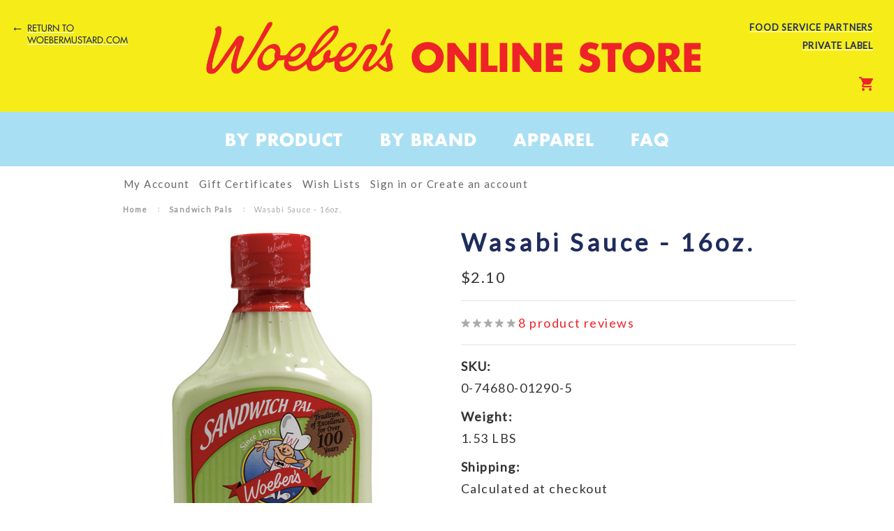

--- FILE ---
content_type: text/html; charset=UTF-8
request_url: https://buy.woebermustard.com/products/Wasabi-Sauce-%252d-16oz..html
body_size: 12129
content:
<!DOCTYPE html>

<html>

<head>

	

	<title>Wasabi Sauce - 16oz. - Woeber Mustard Online Store</title>

	<meta charset="UTF-8">
	<meta name="description" content="" />
	<meta name="keywords" content="" />
	<meta property="og:type" content="product" />
<meta property="og:title" content="Wasabi Sauce - 16oz." />
<meta property="og:description" content="The Woeber Mustard Online Store" />
<meta property="og:image" content="https://cdn2.bigcommerce.com/server2400/db6d5/products/41/images/190/Wasabi_Sauce_HR__95372.1296679036.500.750.jpg?c=2" />
<meta property="og:site_name" content="Woeber Mustard Online Store" />
<meta property="og:url" content="https://buy.woebermustard.com/products/Wasabi-Sauce-%252d-16oz..html" />
<meta property="pinterest:richpins" content="enabled" />
	<link rel='canonical' href='https://buy.woebermustard.com/products/Wasabi-Sauce-%252d-16oz..html' />
	
	
	
	<link href="//fonts.googleapis.com/css?family=Lato:400,300" rel="stylesheet" type="text/css">

	<link rel="shortcut icon" href="https://cdn2.bigcommerce.com/server2400/db6d5/product_images/favicon.ico?t=1449505779" />
	<meta name="viewport" content="width=device-width, initial-scale=1">

	<script>
	//<![CDATA[
		(function(){
			// this happens before external dependencies (and dom ready) to reduce page flicker
			var node, i;
			for (i = window.document.childNodes.length; i--;) {
				node = window.document.childNodes[i];
				if (node.nodeName == 'HTML') {
					node.className += ' javascript';
				}
			}
		})();
	//]]>
	</script>

	<link href="https://cdn9.bigcommerce.com/r-50b4fa8997ce43839fb9457331bc39687cd8345a/themes/__master/Styles/styles.css" type="text/css" rel="stylesheet" /><link href="https://cdn1.bigcommerce.com/server2400/db6d5/templates/__custom/Styles/iselector.css?t=1551451445" media="all" type="text/css" rel="stylesheet" />
<link href="https://cdn1.bigcommerce.com/server2400/db6d5/templates/__custom/Styles/flexslider.css?t=1551451445" media="all" type="text/css" rel="stylesheet" />
<link href="https://cdn1.bigcommerce.com/server2400/db6d5/templates/__custom/Styles/slide-show.css?t=1551451445" media="all" type="text/css" rel="stylesheet" />
<link href="https://cdn1.bigcommerce.com/server2400/db6d5/templates/__custom/Styles/styles-slide-show.css?t=1551451445" media="all" type="text/css" rel="stylesheet" />
<link href="https://cdn1.bigcommerce.com/server2400/db6d5/templates/__custom/Styles/social.css?t=1551451445" media="all" type="text/css" rel="stylesheet" />
<link href="https://cdn1.bigcommerce.com/server2400/db6d5/templates/__custom/Styles/styles.css?t=1551451445" media="all" type="text/css" rel="stylesheet" />
<link href="https://cdn1.bigcommerce.com/server2400/db6d5/templates/__custom/Styles/light.css?t=1551451445" media="all" type="text/css" rel="stylesheet" />
<link href="https://cdn1.bigcommerce.com/server2400/db6d5/templates/__custom/Styles/theme.css?t=1551451445" media="all" type="text/css" rel="stylesheet" />
<link href="https://cdn1.bigcommerce.com/server2400/db6d5/templates/__custom/Styles/grid.css?t=1551451445" media="all" type="text/css" rel="stylesheet" />
<link href="https://cdn1.bigcommerce.com/server2400/db6d5/templates/__custom/Styles/responsive.css?t=1551451445" media="all" type="text/css" rel="stylesheet" />
<link href="https://cdn1.bigcommerce.com/server2400/db6d5/templates/__custom/Styles/font-awesome.css?t=1551451445" media="all" type="text/css" rel="stylesheet" />
<link href="https://cdn1.bigcommerce.com/server2400/db6d5/templates/__custom/Styles/custom.css?t=1551451445" type="text/css" rel="stylesheet" /><link href="https://cdn9.bigcommerce.com/r-4599d0eea913d56a79100e94237b50a6483f7cda/javascript/jquery/plugins/imodal/imodal.css" type="text/css" rel="stylesheet" /><link href="https://cdn9.bigcommerce.com/r-4599d0eea913d56a79100e94237b50a6483f7cda/javascript/jquery/plugins/jqzoom/css/jquery.jqzoom.css" type="text/css" rel="stylesheet" />

	<!-- Tell the browsers about our RSS feeds -->
	<link rel="alternate" type="application/rss+xml" title="Latest News (RSS 2.0)" href="https://buy.woebermustard.com/rss.php?action=newblogs&amp;type=rss" />
<link rel="alternate" type="application/atom+xml" title="Latest News (Atom 0.3)" href="https://buy.woebermustard.com/rss.php?action=newblogs&amp;type=atom" />
<link rel="alternate" type="application/rss+xml" title="New Products (RSS 2.0)" href="https://buy.woebermustard.com/rss.php?type=rss" />
<link rel="alternate" type="application/atom+xml" title="New Products (Atom 0.3)" href="https://buy.woebermustard.com/rss.php?type=atom" />
<link rel="alternate" type="application/rss+xml" title="Popular Products (RSS 2.0)" href="https://buy.woebermustard.com/rss.php?action=popularproducts&amp;type=rss" />
<link rel="alternate" type="application/atom+xml" title="Popular Products (Atom 0.3)" href="https://buy.woebermustard.com/rss.php?action=popularproducts&amp;type=atom" />


	<!-- Include visitor tracking code (if any) -->
	

	

	

	<script src="https://ajax.googleapis.com/ajax/libs/jquery/1.7.2/jquery.min.js"></script>
	<script src="https://cdn10.bigcommerce.com/r-4599d0eea913d56a79100e94237b50a6483f7cda/javascript/menudrop.js?"></script>
	<script src="https://cdn10.bigcommerce.com/r-4599d0eea913d56a79100e94237b50a6483f7cda/javascript/iselector.js?"></script>
	<script src="https://cdn10.bigcommerce.com/r-4599d0eea913d56a79100e94237b50a6483f7cda/javascript/jquery/plugins/jquery.flexslider.js"></script>
    <script src="https://cdn10.bigcommerce.com/r-4599d0eea913d56a79100e94237b50a6483f7cda/javascript/viewport.js?"></script>

	<!-- Theme bespoke js -->
	<script src="https://cdn10.bigcommerce.com/r-03b8fdf5d1037c0feebbcedfd701c709422a962e/themes/ClassicNext/js/matchMedia.js"></script>
	<script src="https://cdn10.bigcommerce.com/r-03b8fdf5d1037c0feebbcedfd701c709422a962e/themes/ClassicNext/js/common.js"></script>
	<script src="https://cdn10.bigcommerce.com/r-03b8fdf5d1037c0feebbcedfd701c709422a962e/themes/ClassicNext/js/jquery.autobox.js"></script>
	<script src="https://cdn10.bigcommerce.com/r-03b8fdf5d1037c0feebbcedfd701c709422a962e/themes/ClassicNext/js/init.js"></script>
	<script src="https://cdn10.bigcommerce.com/r-03b8fdf5d1037c0feebbcedfd701c709422a962e/themes/ClassicNext/js/jquery.uniform.min.js"></script>
	<script src="https://cdn10.bigcommerce.com/r-03b8fdf5d1037c0feebbcedfd701c709422a962e/themes/ClassicNext/js/main.js?"></script>

	<script>
	//<![CDATA[
	config.ShopPath = 'https://buy.woebermustard.com';
	config.AppPath = ''; // BIG-8939: Deprecated, do not use.
	config.FastCart = 0;
	config.ShowCookieWarning = !!0;
	var ThumbImageWidth = 190;
	var ThumbImageHeight = 285;
	//]]>
	</script>
	
<script type="text/javascript" src="https://cdn9.bigcommerce.com/r-4599d0eea913d56a79100e94237b50a6483f7cda/javascript/jquery/plugins/imodal/imodal.js"></script><script type="text/javascript">
(function () {
    var xmlHttp = new XMLHttpRequest();

    xmlHttp.open('POST', 'https://bes.gcp.data.bigcommerce.com/nobot');
    xmlHttp.setRequestHeader('Content-Type', 'application/json');
    xmlHttp.send('{"store_id":"93387","timezone_offset":"0","timestamp":"2026-01-17T10:41:22.58379000Z","visit_id":"72ff1ed8-3118-4bac-a055-182fe90e290a","channel_id":1}');
})();
</script>
<script src="https://www.google.com/recaptcha/api.js" async defer></script>
<script type="text/javascript" src="https://checkout-sdk.bigcommerce.com/v1/loader.js" defer></script>
<script type="text/javascript">
var BCData = {};
</script>

	
	<script type="text/javascript" src="https://cdn9.bigcommerce.com/r-4599d0eea913d56a79100e94237b50a6483f7cda/javascript/quicksearch.js"></script>
	<!--[if lt IE 9]>
	<script src="https://cdn10.bigcommerce.com/r-03b8fdf5d1037c0feebbcedfd701c709422a962e/themes/ClassicNext/js/html5shiv.js"></script>
	<![endif]-->
</head>

    <body class="productPage">
		<script type="text/javascript" src="https://cdn10.bigcommerce.com/r-4599d0eea913d56a79100e94237b50a6483f7cda/javascript/jquery/plugins/validate/jquery.validate.js?"></script>
		<script type="text/javascript" src="https://cdn10.bigcommerce.com/r-03b8fdf5d1037c0feebbcedfd701c709422a962e/themes/ClassicNext/js/product.functions.js?"></script>
		<script type="text/javascript" src="https://cdn10.bigcommerce.com/r-4599d0eea913d56a79100e94237b50a6483f7cda/javascript/product.js?"></script>
        
<div id="DrawerMenu">
    <div class="inner">
        <div class="CategoryList" id="SideCategoryList">
    <h3>Categories</h3>
    <div class="BlockContent">
        <div class="SideCategoryListClassic">
            <ul class="category-list">	<li class=""><a href="https://buy.woebermustard.com/product-bundles/">Product Bundles</a>
	
	</li>	<li class=""><a href="https://buy.woebermustard.com/categories/Gloria%27s-Finest/">Gloria&#039;s Finest</a>
	
	</li>	<li class=""><a href="https://buy.woebermustard.com/horseradish-products/">Horseradish Products</a>
	
	</li>	<li class=""><a href="https://buy.woebermustard.com/mayonnaise/">Mayonnaise</a>
	
	</li>	<li class=""><a href="https://buy.woebermustard.com/mrs-mustard/">Mrs. Mustard</a>
	
	</li>	<li class=""><a href="https://buy.woebermustard.com/mustard/">Mustard</a>
	
	</li>	<li class=""><a href="https://buy.woebermustard.com/t-shirts/">T-Shirts</a>
	
	</li>	<li class=""><a href="https://buy.woebermustard.com/vinegars/">Vinegars</a>
	
	</li>	<li class=""><a href="https://buy.woebermustard.com/categories/Mayo-Gourmet/">Mayo Gourmet</a>
	
	</li>	<li class=""><a href="https://buy.woebermustard.com/categories/Mister-Mustard/">Mister Mustard</a>
	
	</li>	<li class=""><a href="https://buy.woebermustard.com/simply-supreme-organic/">Simply Supreme Organic</a>
	
	</li>	<li class=""><a href="https://buy.woebermustard.com/simply-supreme/">Simply Supreme</a>
	
	</li>	<li class=""><a href="https://buy.woebermustard.com/categories/Specialty-Mustard/">Specialty Mustard</a>
	
	</li>	<li class=""><a href="https://buy.woebermustard.com/supreme-dips/">Supreme Dips</a>
	
	</li>	<li class=""><a href="https://buy.woebermustard.com/categories/Yellow-%26-Brown/">Yellow &amp; Brown</a>
	
	</li>	<li class=""><a href="https://buy.woebermustard.com/categories/Sandwich-Pals/">Sandwich Pals</a>
	
	</li>	<li class=""><a href="https://buy.woebermustard.com/woebers-supreme-mustard/">Woeber&#039;s Supreme</a>
	
	</li>	<li class=""><a href="https://buy.woebermustard.com/categories/Woeber%27s-Reserve/">Woeber&#039;s Reserve</a>
	
	</li></ul>
        </div>
    </div>
</div>

        <div class="Block Moveable Panel" id="SideShopByBrand" style="display:none;"></div>
        <div class="Block Moveable Panel" id="SideCategoryShopByPrice" style="display:none;"></div>
        <div class="AdditionalInformationList Moveable Panel slist" id="SideAdditionalInformation">
    <h3>Additional Information</h3>
    <div class="BlockContent">
        <ul class="treeview">
            <li><a href="/">Home</a></li>
        </ul>
        <ul class="pages-menu sf-menu sf-horizontal sf-js-enabled">
		<li class=" ">
		<a href="https://buy.woebermustard.com/blog/"><span>Blog</span></a>
		
	</li>
</ul>
    </div>
</div>

        <div class="AccountNavigationList Moveable Panel slist" id="SideAccountNavigation">
    <h3>Site Information</h3>
    <div class="BlockContent js-side-account-menu">
        <!-- Fill with content from TopMenu -->
    </div>
</div>
<script>

(function ($, window) {
    'use strict';

    var bcTheme = window.bcTheme || {};
    bcTheme.mobile = bcTheme.mobile || {};

    var MobileAccountMenu = function MobileAccountMenu(){};

    MobileAccountMenu.prototype.init = function init ( selector ) {
        this.$element = $(selector);

        this.cloneTopMenu();
        this.setCurrencyConvertor();
        this.bindEvents();

    };

    MobileAccountMenu.prototype.cloneTopMenu = function cloneTopMenu () {
        // Cloning from top menu as Globals don't work down here.
        var $topMenuClone = $('.TopMenu ul').clone(),
            $phoneNumber = $('<a />', {
                'text': $('.js-drawermenu-store-phone-container').find('.phoneIcon').text(),
                'href': 'tel:' + $('.js-drawermenu-store-phone-container').find('.js-drawermenu-store-phone').text()
            });
        //Modify the cloned menu to make phone clickable and hide stuff we don't need
        $topMenuClone.find('.phoneIcon').replaceWith( $phoneNumber );
        $topMenuClone.find('.js-drawermenu-cart').remove();
        //append new menu to drawer
        this.$element.append( $topMenuClone );
    };

    MobileAccountMenu.prototype.setCurrencyConvertor = function setCurrencyConvertor () {
        this.$mobileCurrencyConverter = this.$element.find('.js-drawermenu-currency-converter');
        this.$mobileSelectedCurrency = this.$mobileCurrencyConverter.find('.selected-currency');
        this.$mobileCurrencyList = this.$mobileCurrencyConverter.find('.CurrencyList');
    };

    MobileAccountMenu.prototype.bindEvents = function bindEvents () {
        var that = this;

        this.$mobileSelectedCurrency.on('click', function(e) {
            e.preventDefault();
            that.$mobileSelectedCurrency.toggleClass('open');
            that.$mobileCurrencyList.toggleClass('open');
        });
    };

    bcTheme.mobile.accountMenu = new MobileAccountMenu();

    window.bcTheme = window.bcTheme || bcTheme;

}(jQuery, window));

$(function () {
    bcTheme.mobile.accountMenu.init('.js-side-account-menu');
});

</script>

    </div>
</div>
<script>
//<![CDATA[
    $(function(){

        //Drawer Subnavigation Accordion
        $('#DrawerMenu li ul').addClass('drawer-subcat');
        $('#DrawerMenu .drawer-subcat').prev('a').after('<span class="subcat-expand"></span>');
        $('#DrawerMenu .subcat-expand').click(function(){
            $(this).next('.drawer-subcat').toggleClass('expanded');
            $(this).toggleClass('subcat-expanded');
        });

    });
//]]>
</script>


        <div class="page">
            <div class="header">
    <div class="inner">

        <div id="AjaxLoading">
            <div class="ajax-loader">
                <img src="https://cdn10.bigcommerce.com/r-03b8fdf5d1037c0feebbcedfd701c709422a962e/themes/ClassicNext/images/loader.png" alt="" />&nbsp;Loading... Please wait...
            </div>
        </div>

        


        <div id="Header">
            <div class="inner">
                <div id="cart-amount">
                    <a href="https://buy.woebermustard.com/cart.php" class="Cart"><span class="bag-handle"></span><span class="total">&nbsp;</span></a>
                </div>                
                
                <div class="header-logo">
                    <a href="https://www.woebermustard.com"><a href="https://buy.woebermustard.com/"><img src="/product_images/woeber_1473950899__61887.png" border="0" id="LogoImage" alt="Woeber Mustard Online Store" /></a>
 <h1 class="online">Online Store</h1>   </a>
                </div>
                <div class="header-secondary">
                    <div id="SearchForm" class="cf">
	<form action="https://buy.woebermustard.com/search.php" method="get" onsubmit="return check_small_search_form()">
		<label for="search_query">Search</label>
		<input type="text" name="search_query" id="search_query" class="Textbox autobox" value="Search" />
		<input type="submit" class="Button" value="" name="Search" title="Search" />
	</form>
</div>

<script type="text/javascript">
	var QuickSearchAlignment = 'right';
	var QuickSearchWidth = '390px';
	lang.EmptySmallSearch = "You forgot to enter some search keywords.";
	// uniform() is deprecated in Blueprint theme; remove binding below when removing uniform
	$(document).ajaxComplete(function() {
		$('input[type=checkbox], select').not('.UniApplied').uniform();
	});
</script>
                </div>
                
                
                <div class="arrowleft">
                 &larr;
                </div>
               
                
                   <ul class="sub2">
                       
                   
                       
              <li><a href="https://www.woebermustard.com"> Return to <br /> woebermustard.com</a></li>
          
            </ul>
                
                
                <ul class="sub-nav">
              <li><a href="https://www.woebermustard.com/food-service/">Food Service Partners</a></li>
              <li><a href="https://www.woebermustard.com/private-label/">Private Label</a></li>
            </ul>
                
 <a href="#" class="nav-opener"><span><b class="hidden">Menu</b></span></a>
            </div>
        </div>

        <div class="PageMenu">
            <div class="inner">
            <nav id="nav" class="text-uppercase">
       
                
                
        <div class="nav-drop">
          <div class="holder">
            
            <ul class="nav">
              <li>
                <a href="https://www.woebermustard.com/our-products/" class="hidden-xs"><span class="nav-text">By Product</span></a>
                <div class="drop">
                  <ul class="nav-sub">
                    <li>
                    
                      <ul class="slide-sub">
                        <li><a href="https://buy.woebermustard.com/product-bundles/"><strong>NEW!</strong> Product Bundles</a></li>
                        <li><a href="https://buy.woebermustard.com/mustard">Mustard</a></li>
                        <li><a href="https://buy.woebermustard.com/mayonnaise">MAYONNAISE</a></li>
                        <li><a href="https://buy.woebermustard.com/supreme-dips">Dips</a></li>
                        <li><a href="https://buy.woebermustard.com/horseradish-products/">Garlic and Horseradish</a></li>
                        <li><a href="https://buy.woebermustard.com/vinegars/">Vinegars</a></li>
                        <li><a href="https://buy.woebermustard.com/simply-supreme-organic/">Organic</a></li>
                      </ul>
                    </li>
          
                 
                  </ul>
                </div>
                  
       
                  
                  
                  
              </li>
              <li><a href="https://www.woebermustard.com/one-big-family">By Brand</a></li>
         
              <li><a href="https://buy.woebermustard.com/t-shirts">Apparel</a></li>
         
              <li><a href="https://buy.woebermustard.com/faq/">FAQ</a></li>
            </ul>
          </div>
        </div>
      </nav>
                    
            </div>
        </div>

    </div>
    
    
    
</div>

        
<div class="TopMenu">
    <div class="inner">
        <ul style="display:">
            <li class="js-drawermenu-store-phone-container"  style="display: none;">
                <div class="phoneIcon">Call us on <span class="js-drawermenu-store-phone"></span></div>
            </li>
            <li style="display:none" class="HeaderLiveChat">
                
            </li>
            <li style="display:" class="First">
                <a href="https://buy.woebermustard.com/account.php">My Account</a>
            </li>
            <li><a href="https://buy.woebermustard.com/giftcertificates.php">Gift Certificates</a></li>
            <li style="display:" class="wishLink">
                <a href="https://buy.woebermustard.com/wishlist.php">Wish Lists</a>
            </li>
            <li style="display:">
                <div><a href='https://buy.woebermustard.com/login.php' onclick=''>Sign in</a> or <a href='https://buy.woebermustard.com/login.php?action=create_account' onclick=''>Create an account</a></div>
            </li>
            <li class="js-drawermenu-currency-converter">
                <div class="Block Moveable Panel" id="SideCurrencySelector" style="display:none;"></div>
            </li>
            <li class="last CartLink js-drawermenu-cart" style="display:">
                <i class="icon icon-cart" title="View Cart">&nbsp;</i><a href="https://buy.woebermustard.com/cart.php" title="View Cart"><span></span></a>
            </li>
        </ul>
    </div>
</div>






  <script type="text/javascript" src="//www.woebermustard.com/wp-content/themes/woebers/js/jquery.main.js"></script>
  <script type="text/javascript" src="//www.woebermustard.com/wp-content/themes/woebers/js/svg-sprites.js"></script>
            <div class="main">
                <div class="inner">
                    
                    <div class="Breadcrumb" id="ProductBreadcrumb" >
	<ul>
	<li><a href="https://buy.woebermustard.com">Home</a></li><li><a href="https://buy.woebermustard.com/categories/Sandwich-Pals/">Sandwich Pals</a></li><li>Wasabi Sauce - 16oz.</li>
</ul>

</div>

                    <link rel="stylesheet" type="text/css" href="https://cdn10.bigcommerce.com/r-4599d0eea913d56a79100e94237b50a6483f7cda/javascript/jquery/themes/cupertino/ui.all.css?" />
<link rel="stylesheet" type="text/css" media="screen" href="https://cdn9.bigcommerce.com/r-50b4fa8997ce43839fb9457331bc39687cd8345a/themes/__master/Styles/product.attributes.css?" />
<script type="text/javascript" src="https://cdn9.bigcommerce.com/r-4599d0eea913d56a79100e94237b50a6483f7cda/javascript/jquery/plugins/jqueryui/1.8.18/jquery-ui.min.js"></script>
<script type="text/javascript" src="https://cdn10.bigcommerce.com/r-4599d0eea913d56a79100e94237b50a6483f7cda/javascript/jquery/plugins/jquery.form.js?"></script>
<script type="text/javascript" src="https://cdn10.bigcommerce.com/r-4599d0eea913d56a79100e94237b50a6483f7cda/javascript/product.attributes.js?"></script>
<script type="text/javascript" src="https://cdn10.bigcommerce.com/r-4599d0eea913d56a79100e94237b50a6483f7cda/javascript/jquery/plugins/jCarousel/jCarousel.js?"></script>
<link rel="stylesheet" type="text/css" href="https://cdn10.bigcommerce.com/r-03b8fdf5d1037c0feebbcedfd701c709422a962e/themes/ClassicNext/js/cloudzoom/cloudzoom.css?" />
<script type="text/javascript" src="https://cdn10.bigcommerce.com/r-03b8fdf5d1037c0feebbcedfd701c709422a962e/themes/ClassicNext/js/cloudzoom/cloudzoom.js?"></script>
<script type="text/javascript">//<![CDATA[
	var ZoomImageURLs = new Array();
	
                        ZoomImageURLs[0] = "https:\/\/cdn2.bigcommerce.com\/server2400\/db6d5\/products\/41\/images\/190\/Wasabi_Sauce_HR__95372.1296679036.1280.1280.jpg?c=2";
                    
//]]></script>


<script type="text/javascript">//<![CDATA[
var ThumbURLs = new Array();
var ProductImageDescriptions = new Array();
var CurrentProdThumbImage = 0;
var ShowVariationThumb =false;
var ProductThumbWidth = 500;
var ProductThumbHeight =  750;
var ProductMaxZoomWidth = 1280;
var ProductMaxZoomHeight =  1280;
var ProductTinyWidth = 60;
var ProductTinyHeight =  90;


                        ThumbURLs[0] = "https:\/\/cdn2.bigcommerce.com\/server2400\/db6d5\/products\/41\/images\/190\/Wasabi_Sauce_HR__95372.1296679036.500.750.jpg?c=2";
                        ProductImageDescriptions[0] = "Image 1";
                    

//Don't enable Cloud Zoom (product image zoom) on touch device
//Mouseenter/Mouseover events are not ideal for touch devices
//for more info search for this code in /script/main.js
if (('ontouchstart' in window) || (navigator.msMaxTouchPoints > 0)) {
    var ShowImageZoomer = false;
} else {
    var ShowImageZoomer = 1;
}

var productId = 41;
//]]></script>

<div class="Block Moveable Panel PrimaryProductDetails no-ptop" id="ProductDetails" itemscope itemtype="http://schema.org/Product">
    <div class="BlockContent">
        
        <!-- left-content -->
        <div class="left-content">
            <div class="ProductThumb" style="">
                <script type="text/javascript"
 src="https://cdn10.bigcommerce.com/r-4599d0eea913d56a79100e94237b50a6483f7cda/javascript/jquery/plugins/fancybox/fancybox.js?"></script>

<link rel="stylesheet" type="text/css"
 href="https://cdn10.bigcommerce.com/r-4599d0eea913d56a79100e94237b50a6483f7cda/javascript/jquery/plugins/fancybox/fancybox.css"
 media="screen" />

<div id="LightBoxImages" style="display: none;"><!--  -->
<a class="iframe"
 href="https://buy.woebermustard.com/productimage.php?product_id=41"></a>
</div>

<script type="text/javascript">
	//<![CDATA[
	var originalImages = '';
	function showProductImageLightBox(TargetedImage) {
		var currentImage=0;
		if(TargetedImage) {
			currentImage = TargetedImage;
		} else if(CurrentProdThumbImage!='undefined'){
			currentImage = CurrentProdThumbImage;
		}
		if(ShowVariationThumb) {
			var url = "https://buy.woebermustard.com/productimage.php?product_id=41&image_rule_id=" + encodeURIComponent(ShowVariationThumb);
		} else {
			var url = "https://buy.woebermustard.com/productimage.php?product_id=41&current_image="+currentImage;
		}
		$('#LightBoxImages a').attr("href", url);

		initProductLightBox();

		$('#LightBoxImages a').trigger('click');
	}

	function initProductLightBox() {

		var w = $(window).width();
		var h = $(window).height();

		// tiny image box width plus 3 px margin, times the number of tiny images, plus the arrows width
		var carouselWidth = (64 + 3) * Math.min(10, 2) + 70;

		//the width of the prev and next link
		var navLinkWidth = 250;

		var requiredNavWidth = Math.max(carouselWidth, navLinkWidth);

		// calculate the width of the widest image after resized to fit the screen.
		// 200 is the space betewn the window frame and the light box frame.
		var wr = Math.min(w-200, 310) / 310;
		var hr = Math.min(h-200, 600) / 600;

		var r = Math.min(wr, hr);

		var imgResizedWidth = Math.round(r * 310);
		var imgResizedHeight = Math.round(r * 600);

		//calculate the width required for lightbox window
		var horizontalPadding = 100;
		var width = Math.min(w-100, Math.max(requiredNavWidth, imgResizedWidth+ horizontalPadding));
		var height = h-100;

		$('#LightBoxImages a').fancybox({
			'frameWidth'	: width,
			'frameHeight'	: height,
			callbackOnStart : function(){
			$('.zoomPad').css('z-index',0);
			},
			callbackOnClose : function(){
			$('.zoomPad').css('z-index',90);
			}
		});
	}

	$(document).ready(function() { originalImages = $('#LightBoxImages').html(); });
	//]]>
</script>

                <div class="ProductThumbImage">
    <a rel="prodImage" style="margin:auto;" href="https://cdn2.bigcommerce.com/server2400/db6d5/products/41/images/190/Wasabi_Sauce_HR__95372.1296679036.1280.1280.jpg?c=2"  onclick="showProductImageLightBox(); return false; return false;">
        <img itemprop="image" class="cloudzoom" src="https://cdn2.bigcommerce.com/server2400/db6d5/products/41/images/190/Wasabi_Sauce_HR__95372.1296679036.500.750.jpg?c=2" alt="Image 1" title="Image 1" />
    </a>
</div>

                <div class="ImageCarouselBox clearfix" style="margin:0 auto; ">
                    <a id="ImageScrollPrev" class="prev" href="#"><img src="https://cdn10.bigcommerce.com/r-03b8fdf5d1037c0feebbcedfd701c709422a962e/themes/ClassicNext/images/LeftArrow.png" alt="" width="20" height="20" /></a>
                    <div class="ProductTinyImageList">
                        <ul>
                            <li style = "height:94px; width:64px;"  onclick="showProductImageLightBox(0); return false;" onmouseover="showProductThumbImage(0, this)" id="TinyImageBox_0">
    <div class="TinyOuterDiv" style = "height:90px; width:60px;">
        <div style = "height:90px; width:60px;">
            <a href="javascript:void(0);" rel='{"gallery": "prodImage", "smallimage": "https://cdn2.bigcommerce.com/server2400/db6d5/products/41/images/190/Wasabi_Sauce_HR__95372.1296679036.500.750.jpg?c=2", "largeimage": "https://cdn2.bigcommerce.com/server2400/db6d5/products/41/images/190/Wasabi_Sauce_HR__95372.1296679036.1280.1280.jpg?c=2"}'><img id="TinyImage_0" style="padding-top:30px;" width="16" height="30" src="https://cdn2.bigcommerce.com/server2400/db6d5/products/41/images/190/Wasabi_Sauce_HR__95372.1296679036.60.90.jpg?c=2" alt="Image 1" title="Image 1" /></a>
        </div>
    </div>
</li>

                        </ul>
                    </div>
                    <a id="ImageScrollNext" class="next" href="#"><img src="https://cdn10.bigcommerce.com/r-03b8fdf5d1037c0feebbcedfd701c709422a962e/themes/ClassicNext/images/RightArrow.png" alt="" width="20" height="20" /></a>
                </div>
                <div style="display:none;" class="SeeMorePicturesLink">
                    <a href="#" onclick="showProductImageLightBox(); return false; return false;" class="ViewLarger">Click to enlarge</a>
                </div>
                
            </div>
        </div>
        <!-- Product Details Content -->
        <div class="ProductMain">
            <div class="ProductDetailsGrid">
                <div class="DetailRow product-heading">
                    <div class="Value" style="display: none" itemprop="brand" itemscope itemtype="http://schema.org/Brand">
                        <h4 class="BrandName"><a itemprop="url" href=""><span itemprop="name"></span></a></h4>
                    </div>

                    <h1 itemprop="name">Wasabi Sauce - 16oz.</h1>

                </div>
                <div class="DetailRow PriceRow p-price" itemprop="offers" itemscope itemtype="http://schema.org/Offer" style="">
                    <div class="Value">
                        <span class="ProductPrice RetailPrice"></span>
                        <meta itemprop="priceCurrency" content="USD">
                        <meta itemprop="price" content="2.1">
                        <span class="ProductPrice VariationProductPrice">$2.10</span>
                    </div>
                </div>
                <div class="s-price">
                     
                </div>
                <div class="DetailRow product-rating" itemprop="aggregateRating" itemscope itemtype="http://schema.org/AggregateRating" style="display: ">
                    <div class="Value">
                        <span>
                            <meta itemprop="ratingValue" content="5">
                            <img src="https://cdn10.bigcommerce.com/r-03b8fdf5d1037c0feebbcedfd701c709422a962e/themes/ClassicNext/images/IcoRating5.png" alt="5 Stars" />
                            <span style="display:">
                                <a href="#ProductReviews" onclick="">
                                    <span itemprop="reviewCount">8</span> product reviews
                                </a>
                            </span>
                        </span>
                    </div>
                </div>
                
            </div>

            
            <div class="Block Moveable Panel" id="ProductTabs" style="display:none;"></div>
            <div class="productAddToCartRight">
<form method="post" action="https://buy.woebermustard.com/cart.php" onsubmit="return check_add_to_cart(this, false) "  enctype="multipart/form-data" id="productDetailsAddToCartForm">
	<input type="hidden" name="action" value="add" />
	<input type="hidden" name="product_id" value="41" />
	<input type="hidden" name="variation_id" class="CartVariationId" value="" />
	<input type="hidden" name="currency_id" value="" />
	<div class="ProductDetailsGrid ProductAddToCart">

		<!-- details grid -->

		<div class="DetailRow ProductSKU" style="display: ">
            <div class="Label">SKU:</div>
            <div class="Value">
                <span class="VariationProductSKU" itemprop="sku">
                    0-74680-01290-5
                </span>
            </div>
        </div>

		<div class="DetailRow" style="display: none">
			<div class="Label">Condition:</div>
			<div class="Value">
				
			</div>
		</div>

		<div class="DetailRow" style="display: ">
			<div class="Label">Weight:</div>
			<div class="Value">
				<span class="VariationProductWeight" itemprop="weight">
					1.53 LBS
				</span>
			</div>
		</div>

		<div class="DetailRow" style="display: none">
			<div class="Label">Availability:</div>
			<div class="Value">
				
			</div>
		</div>

		<div class="DetailRow" style="display: ">
			<div class="Label">Shipping:</div>
			<div class="Value">
				Calculated at checkout
			</div>
		</div>

		<div class="DetailRow" style="display:none;">
			<div class="Label">Minimum Purchase:</div>
			<div class="Value">
				 unit(s)
			</div>
		</div>

		<div class="DetailRow" style="display:none;">
			<div class="Label">Maximum Purchase:</div>
			<div class="Value">
				 unit(s)
			</div>
		</div>

		<div class="DetailRow InventoryLevel" style="display: none;">
			<div class="Label">:</div>
			<div class="Value">
				<span class="VariationProductInventory">
					
				</span>
			</div>
		</div>

		<div class="DetailRow" style="display: none">
			<div class="Label">Gift Wrapping:</div>
			<div class="Value">
				
			</div>
		</div>

		<!-- details grid -->

		

		<div class="ProductOptionList">
			
		</div>

		<div class="productAttributeList" style="display:none;">
			
		</div>

		

		<div class="DetailRow qty" style="display: ;">
			<div class="Label QuantityInput">Quantity:</div>
			<div class="Value AddCartButton">
				<span>
					<select id="qty_" name="qty[]" class="Field45 quantityInput" style="">
    
	<option selected="selected" value="1">1</option>
	<option  value="2">2</option>
	<option  value="3">3</option>
	<option  value="4">4</option>
	<option  value="5">5</option>
	<option  value="6">6</option>
	<option  value="7">7</option>
	<option  value="8">8</option>
	<option  value="9">9</option>
	<option  value="10">10</option>
	<option  value="11">11</option>
	<option  value="12">12</option>
	<option  value="13">13</option>
	<option  value="14">14</option>
	<option  value="15">15</option>
	<option  value="16">16</option>
	<option  value="17">17</option>
	<option  value="18">18</option>
	<option  value="19">19</option>
	<option  value="20">20</option>
	<option  value="21">21</option>
	<option  value="22">22</option>
	<option  value="23">23</option>
	<option  value="24">24</option>
	<option  value="25">25</option>
	<option  value="26">26</option>
	<option  value="27">27</option>
	<option  value="28">28</option>
	<option  value="29">29</option>
	<option  value="30">30</option>
	
</select>
				</span>
				<div class="clear"></div>
			</div>
		</div>

		<div class="OutOfStockMessage InfoMessage ErrorMessage">
			
		</div>

		<div class="addto">
			<div class="InfoMessage" style="display: none;">
				<a href="#" onclick="$.iModal({data: $('#ProductDetailsBulkDiscountThickBox').html(), width: 600}); return false;">
					Buy in bulk and save
				</a>
			</div>

			<div class="BulkDiscount" style="display: ">
				<div class="DetailRow">
					<input type="submit" class="btn add-to-cart AddCartButton" value="Add To Cart" />
				</div>
			</div>

			<!-- Add to Wishlist -->
			<div style="display:" id="SideProductAddToWishList1" class="Block Moveable Panel AddToWishlistLink">
				<input value="Add to Wishlist" type="button" class="btn alt wishTrigger" title="Add to Wishlist" />
			</div>
			<!-- //Custom Add to Wishlist -->
		</div><!-- addto -->
	</div>
</form>

<!-- //Custom Add to Wishlist -->



<script language="javascript" type="text/javascript">//<![CDATA[
lang.OptionMessage = "";
lang.VariationSoldOutMessage = "The selected product combination is currently unavailable.";
lang.InvalidQuantity = "Please enter a valid product quantity.";
lang.EnterRequiredField = "Please enter the required field(s).";
lang.InvalidFileTypeJS = "The file type of the file you are trying to upload is not allowed for this field.";
var ShowAddToCartQtyBox = "1";
productMinQty=0;productMaxQty=Number.POSITIVE_INFINITY;
//]]></script>

</div>

            
            <div class="Clear AddThisButtonBox">
	<!-- AddThis Button BEGIN -->
	<div class="addthis_toolbox addthis_default_style " >
		<a class="addthis_button_facebook"></a><a class="addthis_button_email"></a><a class="addthis_button_print"></a>
	</div>
	<script type="text/javascript" async="async" src="//s7.addthis.com/js/250/addthis_widget.js#pubid=ra-4e94ed470ee51e32"></script>
	<!-- AddThis Button END -->
</div>

        </div>

        

        <div id="prodAccordion">
            <div class="Block Panel ProductDescription" id="ProductDescription">
	<h2 class="subtitle">Product Description</h2>
	<div class="ProductDescriptionContainer prodAccordionContent" itemprop="description">
		<p><span class="Detail_reg">Turn up the heat on your sandwiches, spreads, dips and more with our unique blend of horseradish sauce, Wasabi, and special spices.</span></p>
	</div>
	<!--<hr style="" class="ProductSectionSeparator" />-->
</div>

            <div class="Block Moveable Panel" id="ProductVideos" style="display:none;"></div>
            <div class="Block Moveable Panel" id="ProductWarranty" style="display:none;"></div>
            <div class="Block Moveable Panel" id="ProductOtherDetails" style="display:none;"></div>
            <div class="Block Moveable Panel" id="SimilarProductsByTag" style="display:none;"></div>
            <div class="Block Panel" id="ProductReviews">
	<h2 class="subtitle">Product Reviews</h2>
	<div class="prodAccordionContent">
		<a href="#" onclick="show_product_review_form(); return false;" class="btn">Write Review</a>

<div class="BlockContent">

    
    <a id="write_review"></a>
    <script type="text/javascript">
        lang.ReviewNoRating = "Please select a rating.";
        lang.ReviewNoTitle = "Please enter a title for your review.";
        lang.ReviewNoText = "Please enter some text for your review.";
        lang.ReviewNoCaptcha = "Please enter the code shown.";
        lang.ReviewNoEmail = "Please enter your email address.";
    </script>
    <form action="https://buy.woebermustard.com/postreview.php" style="display: none;" method="post" class="ProductReviewForm" id="rating_box" onsubmit="return check_product_review_form();">
        <input type="hidden" name="action" value="post_review"/>
        <input type="hidden" name="product_id" value="41"/>
        <input type="hidden" name="throttleToken" value=""/>
        <h5>Write Your Own Review</h5>
        <div class="FormContainer VerticalFormContainer">
            <dl class="ProductReviewFormContainer">
                <dt>How do you rate this product?</dt>
                <dd>
                    <select name="revrating" id="revrating">
                        <option value=""> </option>
                        <option value="5"
                        >5 stars (best)</option>
                        <option value="4"
                        >4 stars</option>
                        <option value="3"
                        >3 stars (average)</option>
                        <option value="2"
                        >2 stars</option>
                        <option value="1"
                        >1 star (worst)</option>
                    </select>
                </dd>

                <dt>Write a headline for your review here:</dt>
                <dd><input name="revtitle" id="revtitle" type="text" class="Textbox" value=""/></dd>

                <dt>Write your review here:</dt>
                <dd><textarea name="revtext" id="revtext" rows="8" cols="50"></textarea></dd>

                <dt style="display: ">Your email:</dt>
                <dd style="display: ">
                    <input type="text" name="email" id="email" class="Textbox" value="">
                    <p class="ReviewEmailHint">We promise to never spam you, and just use your email address to identify you as a valid customer.</p>
                </dd>

                <dt>Enter your name: (optional)</dt>
                <dd><input name="revfromname" id="revfromname" type="text" class="Textbox" value=""/></dd>

                <dd style="display: ">
                    <div class="g-recaptcha" data-sitekey="6LcjX0sbAAAAACp92-MNpx66FT4pbIWh-FTDmkkz"></div><br/>
                </dd>
            </dl>
            <p class="Submit">
                <input type="submit" value="Save My Review" class="btn" />
            </p>
        </div>
    </form>

    <p style="display: none">
        
    </p>

    

    		<ol class="ProductReviewList" start="1">
			    <li class="" itemprop="review" itemscope itemtype="http://schema.org/Review">
        <h4 class="ReviewTitle">
            <span itemprop="name">Can&#039;t find in stores</span>
            <span itemprop="reviewRating" itemscope itemtype="http://schema.org/Rating">
                <meta itemprop="ratingValue" content="5">
                <img width="64" height="12" src="https://cdn10.bigcommerce.com/r-03b8fdf5d1037c0feebbcedfd701c709422a962e/themes/ClassicNext/images/IcoRating5.gif" alt="5 Star Review" />
            </span>
        </h4>
        <p class="Meta">
            Posted by <span itemprop="author">Keith</span> on 30th Dec 2020
        </p>
        <p itemprop="reviewBody">I found this in an offbeat store and loved it. Went back to get more and they didn&#039;t have any. I have used the horseradish sauce which I can find in stores. I wish the wasabi sauce was also in stores. I ordered 10 bottles online so I won&#039;t run out, It is gooooood!!!</p>
    </li>
    <li class="Alt" itemprop="review" itemscope itemtype="http://schema.org/Review">
        <h4 class="ReviewTitle">
            <span itemprop="name">Cant live without it!</span>
            <span itemprop="reviewRating" itemscope itemtype="http://schema.org/Rating">
                <meta itemprop="ratingValue" content="5">
                <img width="64" height="12" src="https://cdn10.bigcommerce.com/r-03b8fdf5d1037c0feebbcedfd701c709422a962e/themes/ClassicNext/images/IcoRating5.gif" alt="5 Star Review" />
            </span>
        </h4>
        <p class="Meta">
            Posted by <span itemprop="author">Regenia Skinner</span> on 1st May 2020
        </p>
        <p itemprop="reviewBody">This wasabi sauce is the KING of wasabi sauces. The perfect blend of wasabi with spices...like using your JFG mayo in dips...the best. I like to make my salmon with spices and a crust on top and after baking,  I swirl this across the top...wonderful...even my 7 year old granddaughter loves it. Great in deviled eggs, on a sandwich. My ONLY problem is that I have to order online cause no one carries it! Keep up the production of this product woebers ...I&#039;d be lost without it. Worth a try folks...buy several to share!</p>
    </li>
    <li class="" itemprop="review" itemscope itemtype="http://schema.org/Review">
        <h4 class="ReviewTitle">
            <span itemprop="name">Outstanding Flavor</span>
            <span itemprop="reviewRating" itemscope itemtype="http://schema.org/Rating">
                <meta itemprop="ratingValue" content="5">
                <img width="64" height="12" src="https://cdn10.bigcommerce.com/r-03b8fdf5d1037c0feebbcedfd701c709422a962e/themes/ClassicNext/images/IcoRating5.gif" alt="5 Star Review" />
            </span>
        </h4>
        <p class="Meta">
            Posted by <span itemprop="author">Steve</span> on 26th Aug 2014
        </p>
        <p itemprop="reviewBody">This spread was surprisingly great.  I assumed it would go with a few things but I have found that I enjoy it with everything...beef, pork, chicken &amp; fish.  If you are looking for something with real taste look no more and buy this.  I love it.</p>
    </li>
    <li class="Alt" itemprop="review" itemscope itemtype="http://schema.org/Review">
        <h4 class="ReviewTitle">
            <span itemprop="name">great tasting sauce/spread</span>
            <span itemprop="reviewRating" itemscope itemtype="http://schema.org/Rating">
                <meta itemprop="ratingValue" content="5">
                <img width="64" height="12" src="https://cdn10.bigcommerce.com/r-03b8fdf5d1037c0feebbcedfd701c709422a962e/themes/ClassicNext/images/IcoRating5.gif" alt="5 Star Review" />
            </span>
        </h4>
        <p class="Meta">
            Posted by <span itemprop="author">Jim</span> on 30th Jun 2013
        </p>
        <p itemprop="reviewBody">Absolutely love this spread. Great on deli meats, tuna, salad, etc. Can&#039;t get enough of this.</p>
    </li>
    <li class="" itemprop="review" itemscope itemtype="http://schema.org/Review">
        <h4 class="ReviewTitle">
            <span itemprop="name">Couldn&#039;t Taste better</span>
            <span itemprop="reviewRating" itemscope itemtype="http://schema.org/Rating">
                <meta itemprop="ratingValue" content="5">
                <img width="64" height="12" src="https://cdn10.bigcommerce.com/r-03b8fdf5d1037c0feebbcedfd701c709422a962e/themes/ClassicNext/images/IcoRating5.gif" alt="5 Star Review" />
            </span>
        </h4>
        <p class="Meta">
            Posted by <span itemprop="author">Mike </span> on 8th May 2012
        </p>
        <p itemprop="reviewBody">We use this for appetizers, people put pepperoni and cheese together and then put a dollop of Wasabi mustard on it. We get rave reviews on the mustard. I am so glad we can buy it online now! Thanks Woeber&#039;s!!!!!!!!!!!!<br />
</p>
    </li>
    <li class="Alt" itemprop="review" itemscope itemtype="http://schema.org/Review">
        <h4 class="ReviewTitle">
            <span itemprop="name">Amazing on Hot Pretzels</span>
            <span itemprop="reviewRating" itemscope itemtype="http://schema.org/Rating">
                <meta itemprop="ratingValue" content="5">
                <img width="64" height="12" src="https://cdn10.bigcommerce.com/r-03b8fdf5d1037c0feebbcedfd701c709422a962e/themes/ClassicNext/images/IcoRating5.gif" alt="5 Star Review" />
            </span>
        </h4>
        <p class="Meta">
            Posted by <span itemprop="author">Kevin </span> on 5th May 2012
        </p>
        <p itemprop="reviewBody">I moved to Philadelphia from Wisconsin recently and discovered Sandwich Pal Wasabi Sauce in a local grocery store. We get hot pretzels delivered to the office every Friday and this sauce is amazing on them. I have to order more because several people now come to my desk looking for it. </p>
    </li>
    <li class="" itemprop="review" itemscope itemtype="http://schema.org/Review">
        <h4 class="ReviewTitle">
            <span itemprop="name">The best invention ever</span>
            <span itemprop="reviewRating" itemscope itemtype="http://schema.org/Rating">
                <meta itemprop="ratingValue" content="5">
                <img width="64" height="12" src="https://cdn10.bigcommerce.com/r-03b8fdf5d1037c0feebbcedfd701c709422a962e/themes/ClassicNext/images/IcoRating5.gif" alt="5 Star Review" />
            </span>
        </h4>
        <p class="Meta">
            Posted by <span itemprop="author">Ashlee</span> on 26th Oct 2011
        </p>
        <p itemprop="reviewBody">I absolutely love this product and I put it in and on everything, including my morning eggs.  This is no joke and I am not even pregnant. HA</p>
    </li>
    <li class="Alt" itemprop="review" itemscope itemtype="http://schema.org/Review">
        <h4 class="ReviewTitle">
            <span itemprop="name">perfect</span>
            <span itemprop="reviewRating" itemscope itemtype="http://schema.org/Rating">
                <meta itemprop="ratingValue" content="5">
                <img width="64" height="12" src="https://cdn10.bigcommerce.com/r-03b8fdf5d1037c0feebbcedfd701c709422a962e/themes/ClassicNext/images/IcoRating5.gif" alt="5 Star Review" />
            </span>
        </h4>
        <p class="Meta">
            Posted by <span itemprop="author">Ann</span> on 7th May 2011
        </p>
        <p itemprop="reviewBody">This Sandwich Pal Wasabi Sauce is really good!  I love it on steaks, pork, salad dressing, you name it, it works.<br />
<br />
Not available now at our local Save A Lot so I&#039;m thrilled I can order it on line for myself and friends.</p>
    </li>

		</ol>


    

    <script type="text/javascript">
        //<![CDATA[
        var HideReviewCaptcha = "";

        // Should we automatically open the review form?
        if ("" == "1") {
            show_product_review_form();
        }

        if ("" == "1") {
            jump_to_product_reviews();
        }
        //]]>
    </script>
    
</div>
	</div>
</div>
            <div class="Block Panel" id="ProductByCategory">
	<h2 class="subtitle">Find Similar Products by Category</h2>
	<div class="FindByCategory prodAccordionContent">
		<ul>
	<li><a href="https://buy.woebermustard.com/categories/Sandwich-Pals/">Sandwich Pals</a></li>
</ul>

		<div class="clear"></div>
	</div>
	<!--<hr  style="" class="clear ProductSectionSeparator" />-->
</div>
        </div>

    </div>
</div>

                    <div class="Block Moveable Panel" id="SimilarProductsByCustomerViews" style="display:none;"></div>
                    <div class="Block SideRelatedProducts Moveable Panel" style="display:" id="SideProductRelated">
	<h2>Related Products</h2>
	<div class="BlockContent">
		<ul class="ProductList">
			<li>
	<div class="ProductImage">
		<a href="https://buy.woebermustard.com/products/Horseradish-Sauce-%252d-16oz..html"><img src="https://cdn2.bigcommerce.com/server2400/db6d5/products/37/images/194/Horseradish_Sauce_HR_RGB__34706.1296679339.190.285.jpg?c=2" alt="Horseradish Sauce - 16oz." /></a>
	</div>
	<div class="ProductDetails">
		<input type="hidden" name="ProductDetailsID" class="ProductDetailsID" value="37" />
		<a href="https://buy.woebermustard.com/products/Horseradish-Sauce-%252d-16oz..html" class="pname">Horseradish Sauce - 16oz.</a>
		<em>$2.10</em>
		<span class="Rating Rating5">
			<img src="https://cdn10.bigcommerce.com/r-03b8fdf5d1037c0feebbcedfd701c709422a962e/themes/ClassicNext/images/IcoRating5.png" alt="" style="" />
		</span>
	</div>
</li><li>
	<div class="ProductImage">
		<a href="https://buy.woebermustard.com/products/Cranberry-Horseradish-Sauce-%252d-16oz..html"><img src="https://cdn2.bigcommerce.com/server2400/db6d5/products/38/images/193/Cranberry_Horseradish_HR__35349.1296679274.190.285.jpg?c=2" alt="Cranberry Horseradish Sauce - 16oz." /></a>
	</div>
	<div class="ProductDetails">
		<input type="hidden" name="ProductDetailsID" class="ProductDetailsID" value="38" />
		<a href="https://buy.woebermustard.com/products/Cranberry-Horseradish-Sauce-%252d-16oz..html" class="pname">Cranberry Horseradish Sauce - 16oz.</a>
		<em>$2.10</em>
		<span class="Rating Rating5">
			<img src="https://cdn10.bigcommerce.com/r-03b8fdf5d1037c0feebbcedfd701c709422a962e/themes/ClassicNext/images/IcoRating5.png" alt="" style="" />
		</span>
	</div>
</li><li>
	<div class="ProductImage">
		<a href="https://buy.woebermustard.com/products/Jalapeno-Mustard-%252d-16oz..html"><img src="https://cdn2.bigcommerce.com/server2400/db6d5/products/39/images/192/Jalabeno_Mustard_HR__88278.1296679199.190.285.jpg?c=2" alt="Jalapeno Mustard - 16oz." /></a>
	</div>
	<div class="ProductDetails">
		<input type="hidden" name="ProductDetailsID" class="ProductDetailsID" value="39" />
		<a href="https://buy.woebermustard.com/products/Jalapeno-Mustard-%252d-16oz..html" class="pname">Jalapeno Mustard - 16oz.</a>
		<em>$2.10</em>
		<span class="Rating Rating5">
			<img src="https://cdn10.bigcommerce.com/r-03b8fdf5d1037c0feebbcedfd701c709422a962e/themes/ClassicNext/images/IcoRating5.png" alt="" style="" />
		</span>
	</div>
</li><li>
	<div class="ProductImage">
		<a href="https://buy.woebermustard.com/products/Smoky-Horseradish-Sauce-%252d-16oz..html"><img src="https://cdn2.bigcommerce.com/server2400/db6d5/products/42/images/189/Smoky_Horseradish_HR__71786.1296678962.190.285.jpg?c=2" alt="Smoky Horseradish Sauce - 16oz." /></a>
	</div>
	<div class="ProductDetails">
		<input type="hidden" name="ProductDetailsID" class="ProductDetailsID" value="42" />
		<a href="https://buy.woebermustard.com/products/Smoky-Horseradish-Sauce-%252d-16oz..html" class="pname">Smoky Horseradish Sauce - 16oz.</a>
		<em>$2.10</em>
		<span class="Rating Rating5">
			<img src="https://cdn10.bigcommerce.com/r-03b8fdf5d1037c0feebbcedfd701c709422a962e/themes/ClassicNext/images/IcoRating5.png" alt="" style="" />
		</span>
	</div>
</li><li>
	<div class="ProductImage">
		<a href="https://buy.woebermustard.com/products/Supreme-Wasabi-Mustard-%252d-10oz..html"><img src="https://cdn2.bigcommerce.com/server2400/db6d5/products/51/images/200/Supreme_Wasabi_HR__51736.1296680095.190.285.jpg?c=2" alt="Supreme Wasabi Mustard - 10oz." /></a>
	</div>
	<div class="ProductDetails">
		<input type="hidden" name="ProductDetailsID" class="ProductDetailsID" value="51" />
		<a href="https://buy.woebermustard.com/products/Supreme-Wasabi-Mustard-%252d-10oz..html" class="pname">Supreme Wasabi Mustard - 10oz.</a>
		<em>$1.85</em>
		<span class="Rating Rating5">
			<img src="https://cdn10.bigcommerce.com/r-03b8fdf5d1037c0feebbcedfd701c709422a962e/themes/ClassicNext/images/IcoRating5.png" alt="" style="" />
		</span>
	</div>
</li>
		</ul>
	</div>
</div>
                    <div class="clear"></div>
                </div>
            </div>
              <footer id="footer">
      <div class="w1 footer-holder text-uppercase">
        <div class="two-columns">
          <div class="column size-large contact-block">
            <strong class="h5">LOCATION</strong>
            <address><b>woeber mustard manufacturing company</b> <br>1966 commerce circle <br>p.o. box 388 <br>Springfield,  Ohio 45501-0388</address>
          </div>
          <div class="column size-small contact-block">
            <strong class="h5">CONTACT</strong>
            <p><a href="tel:18005482929">1-800-548-2929</a> <br>1-937-323-1679 FAX</p>
          </div>
        </div>
        <div class="img-holder">
          <img src="https://www.woebermustard.com/wp-content/uploads/2016/07/mustard-man-footer.svg" width="238" height="175" alt="image description">
        </div>
        <p>&copy; 2019 Woeber Mustard Manufacturing Company. All Rights Reserved | Made in the U.S.A. </p>
      </div>
    </footer>

<script> (function(){ var s = document.createElement('script'); var h = document.querySelector('head') || document.body; s.src = 'https://acsbapp.com/apps/app/dist/js/app.js'; s.async = true; s.onload = function(){ acsbJS.init({ statementLink : '', footerHtml : '', hideMobile : false, hideTrigger : false, disableBgProcess : false, language : 'en', position : 'left', leadColor : '#1d233d', triggerColor : '#1d233d', triggerRadius : '10px', triggerPositionX : 'left', triggerPositionY : 'bottom', triggerIcon : 'people', triggerSize : 'medium', triggerOffsetX : 20, triggerOffsetY : 20, mobile : { triggerSize : 'small', triggerPositionX : 'left', triggerPositionY : 'bottom', triggerOffsetX : 10, triggerOffsetY : 10, triggerRadius : '5px' } }); }; h.appendChild(s); })(); </script>








<script type="text/javascript" src="https://cdn9.bigcommerce.com/r-4599d0eea913d56a79100e94237b50a6483f7cda/javascript/visitor.js"></script>











            <script type="text/javascript">

            $(window).load(function() {
                if ($('.wishTrigger:visible').size() != 0) {

                    $('html').click(function() {
                        $('#SideProductAddToWishList .BlockContent').slideUp(300);
                    });


                    $('.wishTrigger').click(function(event){
                        event.stopPropagation();
                        var x = $('.wishTrigger').offset().left;
                        var y = $('.wishTrigger').offset().top;
                        $('#SideProductAddToWishList').css('top', y).css('left', x).css('position', 'absolute').show();
                        $('#SideProductAddToWishList .BlockContent').slideToggle(300);
                    });
                    $('#SideProductAddToWishList .BlockContent').click(function(event){
                        event.stopPropagation();
                    });
                }
                $('.prodAccordion > div > h2').click(function(){
                    $('#SideProductAddToWishList .BlockContent').slideUp(300);
                });


            });
            </script>
        </div>
        <div class="Block Moveable Panel AddToWishlist" id="SideProductAddToWishList" style="display:">

	<div class="BlockContent">
		<form name="frmWishList" id="frmWishList" action="https://buy.woebermustard.com/wishlist.php" method="get">
			<input type="hidden" name="action" value="add" />
			<input type="hidden" name="product_id" value="41" />
			<input type="hidden" name="variation_id" value="" class="WishListVariationId"/>
			<p>Click the button below to add the Wasabi Sauce - 16oz. to your wish list.</p>
			<p></p>
			<input class="btn wishlistSubmit" value="Add to Wishlist" type="submit" title="Add to Wish List" />
		</form>
	</div>
</div>

    <script type="text/javascript" src="https://cdn9.bigcommerce.com/shared/js/csrf-protection-header-5eeddd5de78d98d146ef4fd71b2aedce4161903e.js"></script></body>
</html>


--- FILE ---
content_type: text/html; charset=utf-8
request_url: https://www.google.com/recaptcha/api2/anchor?ar=1&k=6LcjX0sbAAAAACp92-MNpx66FT4pbIWh-FTDmkkz&co=aHR0cHM6Ly9idXkud29lYmVybXVzdGFyZC5jb206NDQz&hl=en&v=PoyoqOPhxBO7pBk68S4YbpHZ&size=normal&anchor-ms=20000&execute-ms=30000&cb=8d08dgofxo0w
body_size: 49359
content:
<!DOCTYPE HTML><html dir="ltr" lang="en"><head><meta http-equiv="Content-Type" content="text/html; charset=UTF-8">
<meta http-equiv="X-UA-Compatible" content="IE=edge">
<title>reCAPTCHA</title>
<style type="text/css">
/* cyrillic-ext */
@font-face {
  font-family: 'Roboto';
  font-style: normal;
  font-weight: 400;
  font-stretch: 100%;
  src: url(//fonts.gstatic.com/s/roboto/v48/KFO7CnqEu92Fr1ME7kSn66aGLdTylUAMa3GUBHMdazTgWw.woff2) format('woff2');
  unicode-range: U+0460-052F, U+1C80-1C8A, U+20B4, U+2DE0-2DFF, U+A640-A69F, U+FE2E-FE2F;
}
/* cyrillic */
@font-face {
  font-family: 'Roboto';
  font-style: normal;
  font-weight: 400;
  font-stretch: 100%;
  src: url(//fonts.gstatic.com/s/roboto/v48/KFO7CnqEu92Fr1ME7kSn66aGLdTylUAMa3iUBHMdazTgWw.woff2) format('woff2');
  unicode-range: U+0301, U+0400-045F, U+0490-0491, U+04B0-04B1, U+2116;
}
/* greek-ext */
@font-face {
  font-family: 'Roboto';
  font-style: normal;
  font-weight: 400;
  font-stretch: 100%;
  src: url(//fonts.gstatic.com/s/roboto/v48/KFO7CnqEu92Fr1ME7kSn66aGLdTylUAMa3CUBHMdazTgWw.woff2) format('woff2');
  unicode-range: U+1F00-1FFF;
}
/* greek */
@font-face {
  font-family: 'Roboto';
  font-style: normal;
  font-weight: 400;
  font-stretch: 100%;
  src: url(//fonts.gstatic.com/s/roboto/v48/KFO7CnqEu92Fr1ME7kSn66aGLdTylUAMa3-UBHMdazTgWw.woff2) format('woff2');
  unicode-range: U+0370-0377, U+037A-037F, U+0384-038A, U+038C, U+038E-03A1, U+03A3-03FF;
}
/* math */
@font-face {
  font-family: 'Roboto';
  font-style: normal;
  font-weight: 400;
  font-stretch: 100%;
  src: url(//fonts.gstatic.com/s/roboto/v48/KFO7CnqEu92Fr1ME7kSn66aGLdTylUAMawCUBHMdazTgWw.woff2) format('woff2');
  unicode-range: U+0302-0303, U+0305, U+0307-0308, U+0310, U+0312, U+0315, U+031A, U+0326-0327, U+032C, U+032F-0330, U+0332-0333, U+0338, U+033A, U+0346, U+034D, U+0391-03A1, U+03A3-03A9, U+03B1-03C9, U+03D1, U+03D5-03D6, U+03F0-03F1, U+03F4-03F5, U+2016-2017, U+2034-2038, U+203C, U+2040, U+2043, U+2047, U+2050, U+2057, U+205F, U+2070-2071, U+2074-208E, U+2090-209C, U+20D0-20DC, U+20E1, U+20E5-20EF, U+2100-2112, U+2114-2115, U+2117-2121, U+2123-214F, U+2190, U+2192, U+2194-21AE, U+21B0-21E5, U+21F1-21F2, U+21F4-2211, U+2213-2214, U+2216-22FF, U+2308-230B, U+2310, U+2319, U+231C-2321, U+2336-237A, U+237C, U+2395, U+239B-23B7, U+23D0, U+23DC-23E1, U+2474-2475, U+25AF, U+25B3, U+25B7, U+25BD, U+25C1, U+25CA, U+25CC, U+25FB, U+266D-266F, U+27C0-27FF, U+2900-2AFF, U+2B0E-2B11, U+2B30-2B4C, U+2BFE, U+3030, U+FF5B, U+FF5D, U+1D400-1D7FF, U+1EE00-1EEFF;
}
/* symbols */
@font-face {
  font-family: 'Roboto';
  font-style: normal;
  font-weight: 400;
  font-stretch: 100%;
  src: url(//fonts.gstatic.com/s/roboto/v48/KFO7CnqEu92Fr1ME7kSn66aGLdTylUAMaxKUBHMdazTgWw.woff2) format('woff2');
  unicode-range: U+0001-000C, U+000E-001F, U+007F-009F, U+20DD-20E0, U+20E2-20E4, U+2150-218F, U+2190, U+2192, U+2194-2199, U+21AF, U+21E6-21F0, U+21F3, U+2218-2219, U+2299, U+22C4-22C6, U+2300-243F, U+2440-244A, U+2460-24FF, U+25A0-27BF, U+2800-28FF, U+2921-2922, U+2981, U+29BF, U+29EB, U+2B00-2BFF, U+4DC0-4DFF, U+FFF9-FFFB, U+10140-1018E, U+10190-1019C, U+101A0, U+101D0-101FD, U+102E0-102FB, U+10E60-10E7E, U+1D2C0-1D2D3, U+1D2E0-1D37F, U+1F000-1F0FF, U+1F100-1F1AD, U+1F1E6-1F1FF, U+1F30D-1F30F, U+1F315, U+1F31C, U+1F31E, U+1F320-1F32C, U+1F336, U+1F378, U+1F37D, U+1F382, U+1F393-1F39F, U+1F3A7-1F3A8, U+1F3AC-1F3AF, U+1F3C2, U+1F3C4-1F3C6, U+1F3CA-1F3CE, U+1F3D4-1F3E0, U+1F3ED, U+1F3F1-1F3F3, U+1F3F5-1F3F7, U+1F408, U+1F415, U+1F41F, U+1F426, U+1F43F, U+1F441-1F442, U+1F444, U+1F446-1F449, U+1F44C-1F44E, U+1F453, U+1F46A, U+1F47D, U+1F4A3, U+1F4B0, U+1F4B3, U+1F4B9, U+1F4BB, U+1F4BF, U+1F4C8-1F4CB, U+1F4D6, U+1F4DA, U+1F4DF, U+1F4E3-1F4E6, U+1F4EA-1F4ED, U+1F4F7, U+1F4F9-1F4FB, U+1F4FD-1F4FE, U+1F503, U+1F507-1F50B, U+1F50D, U+1F512-1F513, U+1F53E-1F54A, U+1F54F-1F5FA, U+1F610, U+1F650-1F67F, U+1F687, U+1F68D, U+1F691, U+1F694, U+1F698, U+1F6AD, U+1F6B2, U+1F6B9-1F6BA, U+1F6BC, U+1F6C6-1F6CF, U+1F6D3-1F6D7, U+1F6E0-1F6EA, U+1F6F0-1F6F3, U+1F6F7-1F6FC, U+1F700-1F7FF, U+1F800-1F80B, U+1F810-1F847, U+1F850-1F859, U+1F860-1F887, U+1F890-1F8AD, U+1F8B0-1F8BB, U+1F8C0-1F8C1, U+1F900-1F90B, U+1F93B, U+1F946, U+1F984, U+1F996, U+1F9E9, U+1FA00-1FA6F, U+1FA70-1FA7C, U+1FA80-1FA89, U+1FA8F-1FAC6, U+1FACE-1FADC, U+1FADF-1FAE9, U+1FAF0-1FAF8, U+1FB00-1FBFF;
}
/* vietnamese */
@font-face {
  font-family: 'Roboto';
  font-style: normal;
  font-weight: 400;
  font-stretch: 100%;
  src: url(//fonts.gstatic.com/s/roboto/v48/KFO7CnqEu92Fr1ME7kSn66aGLdTylUAMa3OUBHMdazTgWw.woff2) format('woff2');
  unicode-range: U+0102-0103, U+0110-0111, U+0128-0129, U+0168-0169, U+01A0-01A1, U+01AF-01B0, U+0300-0301, U+0303-0304, U+0308-0309, U+0323, U+0329, U+1EA0-1EF9, U+20AB;
}
/* latin-ext */
@font-face {
  font-family: 'Roboto';
  font-style: normal;
  font-weight: 400;
  font-stretch: 100%;
  src: url(//fonts.gstatic.com/s/roboto/v48/KFO7CnqEu92Fr1ME7kSn66aGLdTylUAMa3KUBHMdazTgWw.woff2) format('woff2');
  unicode-range: U+0100-02BA, U+02BD-02C5, U+02C7-02CC, U+02CE-02D7, U+02DD-02FF, U+0304, U+0308, U+0329, U+1D00-1DBF, U+1E00-1E9F, U+1EF2-1EFF, U+2020, U+20A0-20AB, U+20AD-20C0, U+2113, U+2C60-2C7F, U+A720-A7FF;
}
/* latin */
@font-face {
  font-family: 'Roboto';
  font-style: normal;
  font-weight: 400;
  font-stretch: 100%;
  src: url(//fonts.gstatic.com/s/roboto/v48/KFO7CnqEu92Fr1ME7kSn66aGLdTylUAMa3yUBHMdazQ.woff2) format('woff2');
  unicode-range: U+0000-00FF, U+0131, U+0152-0153, U+02BB-02BC, U+02C6, U+02DA, U+02DC, U+0304, U+0308, U+0329, U+2000-206F, U+20AC, U+2122, U+2191, U+2193, U+2212, U+2215, U+FEFF, U+FFFD;
}
/* cyrillic-ext */
@font-face {
  font-family: 'Roboto';
  font-style: normal;
  font-weight: 500;
  font-stretch: 100%;
  src: url(//fonts.gstatic.com/s/roboto/v48/KFO7CnqEu92Fr1ME7kSn66aGLdTylUAMa3GUBHMdazTgWw.woff2) format('woff2');
  unicode-range: U+0460-052F, U+1C80-1C8A, U+20B4, U+2DE0-2DFF, U+A640-A69F, U+FE2E-FE2F;
}
/* cyrillic */
@font-face {
  font-family: 'Roboto';
  font-style: normal;
  font-weight: 500;
  font-stretch: 100%;
  src: url(//fonts.gstatic.com/s/roboto/v48/KFO7CnqEu92Fr1ME7kSn66aGLdTylUAMa3iUBHMdazTgWw.woff2) format('woff2');
  unicode-range: U+0301, U+0400-045F, U+0490-0491, U+04B0-04B1, U+2116;
}
/* greek-ext */
@font-face {
  font-family: 'Roboto';
  font-style: normal;
  font-weight: 500;
  font-stretch: 100%;
  src: url(//fonts.gstatic.com/s/roboto/v48/KFO7CnqEu92Fr1ME7kSn66aGLdTylUAMa3CUBHMdazTgWw.woff2) format('woff2');
  unicode-range: U+1F00-1FFF;
}
/* greek */
@font-face {
  font-family: 'Roboto';
  font-style: normal;
  font-weight: 500;
  font-stretch: 100%;
  src: url(//fonts.gstatic.com/s/roboto/v48/KFO7CnqEu92Fr1ME7kSn66aGLdTylUAMa3-UBHMdazTgWw.woff2) format('woff2');
  unicode-range: U+0370-0377, U+037A-037F, U+0384-038A, U+038C, U+038E-03A1, U+03A3-03FF;
}
/* math */
@font-face {
  font-family: 'Roboto';
  font-style: normal;
  font-weight: 500;
  font-stretch: 100%;
  src: url(//fonts.gstatic.com/s/roboto/v48/KFO7CnqEu92Fr1ME7kSn66aGLdTylUAMawCUBHMdazTgWw.woff2) format('woff2');
  unicode-range: U+0302-0303, U+0305, U+0307-0308, U+0310, U+0312, U+0315, U+031A, U+0326-0327, U+032C, U+032F-0330, U+0332-0333, U+0338, U+033A, U+0346, U+034D, U+0391-03A1, U+03A3-03A9, U+03B1-03C9, U+03D1, U+03D5-03D6, U+03F0-03F1, U+03F4-03F5, U+2016-2017, U+2034-2038, U+203C, U+2040, U+2043, U+2047, U+2050, U+2057, U+205F, U+2070-2071, U+2074-208E, U+2090-209C, U+20D0-20DC, U+20E1, U+20E5-20EF, U+2100-2112, U+2114-2115, U+2117-2121, U+2123-214F, U+2190, U+2192, U+2194-21AE, U+21B0-21E5, U+21F1-21F2, U+21F4-2211, U+2213-2214, U+2216-22FF, U+2308-230B, U+2310, U+2319, U+231C-2321, U+2336-237A, U+237C, U+2395, U+239B-23B7, U+23D0, U+23DC-23E1, U+2474-2475, U+25AF, U+25B3, U+25B7, U+25BD, U+25C1, U+25CA, U+25CC, U+25FB, U+266D-266F, U+27C0-27FF, U+2900-2AFF, U+2B0E-2B11, U+2B30-2B4C, U+2BFE, U+3030, U+FF5B, U+FF5D, U+1D400-1D7FF, U+1EE00-1EEFF;
}
/* symbols */
@font-face {
  font-family: 'Roboto';
  font-style: normal;
  font-weight: 500;
  font-stretch: 100%;
  src: url(//fonts.gstatic.com/s/roboto/v48/KFO7CnqEu92Fr1ME7kSn66aGLdTylUAMaxKUBHMdazTgWw.woff2) format('woff2');
  unicode-range: U+0001-000C, U+000E-001F, U+007F-009F, U+20DD-20E0, U+20E2-20E4, U+2150-218F, U+2190, U+2192, U+2194-2199, U+21AF, U+21E6-21F0, U+21F3, U+2218-2219, U+2299, U+22C4-22C6, U+2300-243F, U+2440-244A, U+2460-24FF, U+25A0-27BF, U+2800-28FF, U+2921-2922, U+2981, U+29BF, U+29EB, U+2B00-2BFF, U+4DC0-4DFF, U+FFF9-FFFB, U+10140-1018E, U+10190-1019C, U+101A0, U+101D0-101FD, U+102E0-102FB, U+10E60-10E7E, U+1D2C0-1D2D3, U+1D2E0-1D37F, U+1F000-1F0FF, U+1F100-1F1AD, U+1F1E6-1F1FF, U+1F30D-1F30F, U+1F315, U+1F31C, U+1F31E, U+1F320-1F32C, U+1F336, U+1F378, U+1F37D, U+1F382, U+1F393-1F39F, U+1F3A7-1F3A8, U+1F3AC-1F3AF, U+1F3C2, U+1F3C4-1F3C6, U+1F3CA-1F3CE, U+1F3D4-1F3E0, U+1F3ED, U+1F3F1-1F3F3, U+1F3F5-1F3F7, U+1F408, U+1F415, U+1F41F, U+1F426, U+1F43F, U+1F441-1F442, U+1F444, U+1F446-1F449, U+1F44C-1F44E, U+1F453, U+1F46A, U+1F47D, U+1F4A3, U+1F4B0, U+1F4B3, U+1F4B9, U+1F4BB, U+1F4BF, U+1F4C8-1F4CB, U+1F4D6, U+1F4DA, U+1F4DF, U+1F4E3-1F4E6, U+1F4EA-1F4ED, U+1F4F7, U+1F4F9-1F4FB, U+1F4FD-1F4FE, U+1F503, U+1F507-1F50B, U+1F50D, U+1F512-1F513, U+1F53E-1F54A, U+1F54F-1F5FA, U+1F610, U+1F650-1F67F, U+1F687, U+1F68D, U+1F691, U+1F694, U+1F698, U+1F6AD, U+1F6B2, U+1F6B9-1F6BA, U+1F6BC, U+1F6C6-1F6CF, U+1F6D3-1F6D7, U+1F6E0-1F6EA, U+1F6F0-1F6F3, U+1F6F7-1F6FC, U+1F700-1F7FF, U+1F800-1F80B, U+1F810-1F847, U+1F850-1F859, U+1F860-1F887, U+1F890-1F8AD, U+1F8B0-1F8BB, U+1F8C0-1F8C1, U+1F900-1F90B, U+1F93B, U+1F946, U+1F984, U+1F996, U+1F9E9, U+1FA00-1FA6F, U+1FA70-1FA7C, U+1FA80-1FA89, U+1FA8F-1FAC6, U+1FACE-1FADC, U+1FADF-1FAE9, U+1FAF0-1FAF8, U+1FB00-1FBFF;
}
/* vietnamese */
@font-face {
  font-family: 'Roboto';
  font-style: normal;
  font-weight: 500;
  font-stretch: 100%;
  src: url(//fonts.gstatic.com/s/roboto/v48/KFO7CnqEu92Fr1ME7kSn66aGLdTylUAMa3OUBHMdazTgWw.woff2) format('woff2');
  unicode-range: U+0102-0103, U+0110-0111, U+0128-0129, U+0168-0169, U+01A0-01A1, U+01AF-01B0, U+0300-0301, U+0303-0304, U+0308-0309, U+0323, U+0329, U+1EA0-1EF9, U+20AB;
}
/* latin-ext */
@font-face {
  font-family: 'Roboto';
  font-style: normal;
  font-weight: 500;
  font-stretch: 100%;
  src: url(//fonts.gstatic.com/s/roboto/v48/KFO7CnqEu92Fr1ME7kSn66aGLdTylUAMa3KUBHMdazTgWw.woff2) format('woff2');
  unicode-range: U+0100-02BA, U+02BD-02C5, U+02C7-02CC, U+02CE-02D7, U+02DD-02FF, U+0304, U+0308, U+0329, U+1D00-1DBF, U+1E00-1E9F, U+1EF2-1EFF, U+2020, U+20A0-20AB, U+20AD-20C0, U+2113, U+2C60-2C7F, U+A720-A7FF;
}
/* latin */
@font-face {
  font-family: 'Roboto';
  font-style: normal;
  font-weight: 500;
  font-stretch: 100%;
  src: url(//fonts.gstatic.com/s/roboto/v48/KFO7CnqEu92Fr1ME7kSn66aGLdTylUAMa3yUBHMdazQ.woff2) format('woff2');
  unicode-range: U+0000-00FF, U+0131, U+0152-0153, U+02BB-02BC, U+02C6, U+02DA, U+02DC, U+0304, U+0308, U+0329, U+2000-206F, U+20AC, U+2122, U+2191, U+2193, U+2212, U+2215, U+FEFF, U+FFFD;
}
/* cyrillic-ext */
@font-face {
  font-family: 'Roboto';
  font-style: normal;
  font-weight: 900;
  font-stretch: 100%;
  src: url(//fonts.gstatic.com/s/roboto/v48/KFO7CnqEu92Fr1ME7kSn66aGLdTylUAMa3GUBHMdazTgWw.woff2) format('woff2');
  unicode-range: U+0460-052F, U+1C80-1C8A, U+20B4, U+2DE0-2DFF, U+A640-A69F, U+FE2E-FE2F;
}
/* cyrillic */
@font-face {
  font-family: 'Roboto';
  font-style: normal;
  font-weight: 900;
  font-stretch: 100%;
  src: url(//fonts.gstatic.com/s/roboto/v48/KFO7CnqEu92Fr1ME7kSn66aGLdTylUAMa3iUBHMdazTgWw.woff2) format('woff2');
  unicode-range: U+0301, U+0400-045F, U+0490-0491, U+04B0-04B1, U+2116;
}
/* greek-ext */
@font-face {
  font-family: 'Roboto';
  font-style: normal;
  font-weight: 900;
  font-stretch: 100%;
  src: url(//fonts.gstatic.com/s/roboto/v48/KFO7CnqEu92Fr1ME7kSn66aGLdTylUAMa3CUBHMdazTgWw.woff2) format('woff2');
  unicode-range: U+1F00-1FFF;
}
/* greek */
@font-face {
  font-family: 'Roboto';
  font-style: normal;
  font-weight: 900;
  font-stretch: 100%;
  src: url(//fonts.gstatic.com/s/roboto/v48/KFO7CnqEu92Fr1ME7kSn66aGLdTylUAMa3-UBHMdazTgWw.woff2) format('woff2');
  unicode-range: U+0370-0377, U+037A-037F, U+0384-038A, U+038C, U+038E-03A1, U+03A3-03FF;
}
/* math */
@font-face {
  font-family: 'Roboto';
  font-style: normal;
  font-weight: 900;
  font-stretch: 100%;
  src: url(//fonts.gstatic.com/s/roboto/v48/KFO7CnqEu92Fr1ME7kSn66aGLdTylUAMawCUBHMdazTgWw.woff2) format('woff2');
  unicode-range: U+0302-0303, U+0305, U+0307-0308, U+0310, U+0312, U+0315, U+031A, U+0326-0327, U+032C, U+032F-0330, U+0332-0333, U+0338, U+033A, U+0346, U+034D, U+0391-03A1, U+03A3-03A9, U+03B1-03C9, U+03D1, U+03D5-03D6, U+03F0-03F1, U+03F4-03F5, U+2016-2017, U+2034-2038, U+203C, U+2040, U+2043, U+2047, U+2050, U+2057, U+205F, U+2070-2071, U+2074-208E, U+2090-209C, U+20D0-20DC, U+20E1, U+20E5-20EF, U+2100-2112, U+2114-2115, U+2117-2121, U+2123-214F, U+2190, U+2192, U+2194-21AE, U+21B0-21E5, U+21F1-21F2, U+21F4-2211, U+2213-2214, U+2216-22FF, U+2308-230B, U+2310, U+2319, U+231C-2321, U+2336-237A, U+237C, U+2395, U+239B-23B7, U+23D0, U+23DC-23E1, U+2474-2475, U+25AF, U+25B3, U+25B7, U+25BD, U+25C1, U+25CA, U+25CC, U+25FB, U+266D-266F, U+27C0-27FF, U+2900-2AFF, U+2B0E-2B11, U+2B30-2B4C, U+2BFE, U+3030, U+FF5B, U+FF5D, U+1D400-1D7FF, U+1EE00-1EEFF;
}
/* symbols */
@font-face {
  font-family: 'Roboto';
  font-style: normal;
  font-weight: 900;
  font-stretch: 100%;
  src: url(//fonts.gstatic.com/s/roboto/v48/KFO7CnqEu92Fr1ME7kSn66aGLdTylUAMaxKUBHMdazTgWw.woff2) format('woff2');
  unicode-range: U+0001-000C, U+000E-001F, U+007F-009F, U+20DD-20E0, U+20E2-20E4, U+2150-218F, U+2190, U+2192, U+2194-2199, U+21AF, U+21E6-21F0, U+21F3, U+2218-2219, U+2299, U+22C4-22C6, U+2300-243F, U+2440-244A, U+2460-24FF, U+25A0-27BF, U+2800-28FF, U+2921-2922, U+2981, U+29BF, U+29EB, U+2B00-2BFF, U+4DC0-4DFF, U+FFF9-FFFB, U+10140-1018E, U+10190-1019C, U+101A0, U+101D0-101FD, U+102E0-102FB, U+10E60-10E7E, U+1D2C0-1D2D3, U+1D2E0-1D37F, U+1F000-1F0FF, U+1F100-1F1AD, U+1F1E6-1F1FF, U+1F30D-1F30F, U+1F315, U+1F31C, U+1F31E, U+1F320-1F32C, U+1F336, U+1F378, U+1F37D, U+1F382, U+1F393-1F39F, U+1F3A7-1F3A8, U+1F3AC-1F3AF, U+1F3C2, U+1F3C4-1F3C6, U+1F3CA-1F3CE, U+1F3D4-1F3E0, U+1F3ED, U+1F3F1-1F3F3, U+1F3F5-1F3F7, U+1F408, U+1F415, U+1F41F, U+1F426, U+1F43F, U+1F441-1F442, U+1F444, U+1F446-1F449, U+1F44C-1F44E, U+1F453, U+1F46A, U+1F47D, U+1F4A3, U+1F4B0, U+1F4B3, U+1F4B9, U+1F4BB, U+1F4BF, U+1F4C8-1F4CB, U+1F4D6, U+1F4DA, U+1F4DF, U+1F4E3-1F4E6, U+1F4EA-1F4ED, U+1F4F7, U+1F4F9-1F4FB, U+1F4FD-1F4FE, U+1F503, U+1F507-1F50B, U+1F50D, U+1F512-1F513, U+1F53E-1F54A, U+1F54F-1F5FA, U+1F610, U+1F650-1F67F, U+1F687, U+1F68D, U+1F691, U+1F694, U+1F698, U+1F6AD, U+1F6B2, U+1F6B9-1F6BA, U+1F6BC, U+1F6C6-1F6CF, U+1F6D3-1F6D7, U+1F6E0-1F6EA, U+1F6F0-1F6F3, U+1F6F7-1F6FC, U+1F700-1F7FF, U+1F800-1F80B, U+1F810-1F847, U+1F850-1F859, U+1F860-1F887, U+1F890-1F8AD, U+1F8B0-1F8BB, U+1F8C0-1F8C1, U+1F900-1F90B, U+1F93B, U+1F946, U+1F984, U+1F996, U+1F9E9, U+1FA00-1FA6F, U+1FA70-1FA7C, U+1FA80-1FA89, U+1FA8F-1FAC6, U+1FACE-1FADC, U+1FADF-1FAE9, U+1FAF0-1FAF8, U+1FB00-1FBFF;
}
/* vietnamese */
@font-face {
  font-family: 'Roboto';
  font-style: normal;
  font-weight: 900;
  font-stretch: 100%;
  src: url(//fonts.gstatic.com/s/roboto/v48/KFO7CnqEu92Fr1ME7kSn66aGLdTylUAMa3OUBHMdazTgWw.woff2) format('woff2');
  unicode-range: U+0102-0103, U+0110-0111, U+0128-0129, U+0168-0169, U+01A0-01A1, U+01AF-01B0, U+0300-0301, U+0303-0304, U+0308-0309, U+0323, U+0329, U+1EA0-1EF9, U+20AB;
}
/* latin-ext */
@font-face {
  font-family: 'Roboto';
  font-style: normal;
  font-weight: 900;
  font-stretch: 100%;
  src: url(//fonts.gstatic.com/s/roboto/v48/KFO7CnqEu92Fr1ME7kSn66aGLdTylUAMa3KUBHMdazTgWw.woff2) format('woff2');
  unicode-range: U+0100-02BA, U+02BD-02C5, U+02C7-02CC, U+02CE-02D7, U+02DD-02FF, U+0304, U+0308, U+0329, U+1D00-1DBF, U+1E00-1E9F, U+1EF2-1EFF, U+2020, U+20A0-20AB, U+20AD-20C0, U+2113, U+2C60-2C7F, U+A720-A7FF;
}
/* latin */
@font-face {
  font-family: 'Roboto';
  font-style: normal;
  font-weight: 900;
  font-stretch: 100%;
  src: url(//fonts.gstatic.com/s/roboto/v48/KFO7CnqEu92Fr1ME7kSn66aGLdTylUAMa3yUBHMdazQ.woff2) format('woff2');
  unicode-range: U+0000-00FF, U+0131, U+0152-0153, U+02BB-02BC, U+02C6, U+02DA, U+02DC, U+0304, U+0308, U+0329, U+2000-206F, U+20AC, U+2122, U+2191, U+2193, U+2212, U+2215, U+FEFF, U+FFFD;
}

</style>
<link rel="stylesheet" type="text/css" href="https://www.gstatic.com/recaptcha/releases/PoyoqOPhxBO7pBk68S4YbpHZ/styles__ltr.css">
<script nonce="Vvb64cx4mUZDFKYCVKWe2Q" type="text/javascript">window['__recaptcha_api'] = 'https://www.google.com/recaptcha/api2/';</script>
<script type="text/javascript" src="https://www.gstatic.com/recaptcha/releases/PoyoqOPhxBO7pBk68S4YbpHZ/recaptcha__en.js" nonce="Vvb64cx4mUZDFKYCVKWe2Q">
      
    </script></head>
<body><div id="rc-anchor-alert" class="rc-anchor-alert"></div>
<input type="hidden" id="recaptcha-token" value="[base64]">
<script type="text/javascript" nonce="Vvb64cx4mUZDFKYCVKWe2Q">
      recaptcha.anchor.Main.init("[\x22ainput\x22,[\x22bgdata\x22,\x22\x22,\[base64]/[base64]/[base64]/[base64]/[base64]/[base64]/[base64]/[base64]/[base64]/[base64]\\u003d\x22,\[base64]\x22,\x22QC1QJcKZw5nCojJDw4bDuMKFw57CnmogcMO4fx0uYh0Jw4U/c1ZQYMKyw491PWhuWHPDhcKtw5fCl8K4w6tyRwguwrbCqDrCliPDrcOLwqwJFsOlEUhdw51QM8KdwpguJ8OKw40uwr7DiUzCksO8A8OCX8K+JsKSccKjbcOiwrwUHxLDg1LDlBgCwqBRwpI3L24kHMKKFcORGcOwTMO8ZsODwpPCgV/CncKawq0cXcOcKsKbwqMjNMKbTsOcwq3DuSQWwoEQRSnDg8KARMOXDMOtwotjw6HCp8O3FQZOccKiM8OLcsKkMgBBIMKFw6bCuBHDlMOswr9HD8KxHU4qZMO2wpLCgsOmQMOGw4URMMOnw5IMTk/[base64]/[base64]/[base64]/[base64]/M8OWw6QTw4VWb3bCocOfwodMJiXCoD5TwovDscKPAMOswpR7O8KzwonDsMOXw4fDgTDCqcKsw5hdXhHDnMKbV8KwG8KsQSFXNBZcHTrCnMKPw7XCqBzDqsKzwrdUY8O9wp9JFcKrXsO3IMOjLlnDiSrDosK/TDTDr8KFJWUGfMKjLjxrZsOaNAnDm8KdwpI4w4LCjsKYwpUWwpoOwqfDnnXDtXbCpsK8NsKHMBLCo8KcD2HClsKZEMOvw5Akw7N+f0Ugw6dmKh7CqcKhw7zDm3F/wrFWMcKaFsOrN8Kjwo8OEnxbw4XDocK0HMKGw73Cp8OxcE5NUsK2w5XDhsK5w5LCosKBP0jCk8Onw7fCoRPDkCzDthQtZxXDssO4wqY/LMKQw5B9G8OsasOCw7cJTWHCmCbDi3jDmlLDo8OtMz/DtDwDw5rDghLCmcOzKX5Zw6bCpsK6wqZ/[base64]/[base64]/[base64]/Cr8O0w4ABw6DCgMOwGAjDgh1qw5ZsW8K/E2DDmB8NbVHDv8KrdUNYwopIw5tRwrgnwrNGeMKuMsO6w4g1wpoEIMKLSsO3wpw5w53DlXZxwox3wpPDscKHw5LCuzlew6TCpMOLIsKaw4jCh8OZw4QrYg8fOsOEZMOvICUdwqozKcOSwoPDmj0WOy/[base64]/OFTDmVx6bD15EhI9UhDDmjTDnC/CjBzCpcKWDTTDsC3DlUtJw67DpScHw4QqwpnDlirCsUF9CX7DuXZTwpPDlGXCpsOBcVzCvnJew68hLEfCvsOtw6gXw7DDvxAEQC0vwqsLUMOrJ3XCl8OCw5w3K8OCCsOpw4sYwr9Wwqliw6PCh8KEVjrCqwHCu8O7ccKSwrwSw6bCjsODw67DnA/CkAbDhCFuacKywq8zwo8uw4tQXMOsXsOOwr3DpMOdfEjCu3HDm8Obw6DCgDzChcOgwodjwod0wo0fw5hqXcOffXnCqMOVRxdODMKVw41ebXchw49+wobDpTJbX8KXw7F4w4FSasOXU8KRw47DucKmfSLCsiLCngPDk8OuLcO3wr0/[base64]/CnMKNwpDDjMOLw7BpwqnDjCDDnncUwr3DlynCjsOqWgZndjPDp0HChnMVC11Sw5rChMKvwqfDrMKbAMONAhwAw4N+w7t0w7DCrsK2w7d0P8OFQW0UNMO7w6ERw7E+YAZww7IbT8OTw50Gwr/CncOyw6w0wp/CtsOHYMOqAsOvQsKBw5fCjcKLwrU5SU8bZXNCTsKcw6vDk8KVwqLCrMObw5Rowrc6K04dbhDDiT4kw413I8KwwqzCoS/CnMKSUj/Cp8KRwp3Cr8KNHcOpw63Di8Ovw5PDoRPCkmIuw5zDjMOwwptgw6pywqnDqMKew5wKQMKtMcO3QsKOw4jDp3wcW0EEw6LCoTs2wrzCscObw4N7IcO7w5N2wpHCpcK0wr1xwqA3FQlTMsKSw5RCwqR8WVbDj8K3JBcmwqkFCE/CtcOEw5NFIMKHwpjDvFARwp5Cw6nCpE3DkTBdw4bCmj8yPxtfLV4zb8KBw7dRwokLRsKpwpwKwpgbdA/[base64]/C8KjUsOKwqnDujBIYsOzd8ObwpJncsOSbhgjZSrCqCwpwpDCvsK5w5Q7w5kXBF48ACPCgBPDvsO/w5V7U1B/[base64]/CpsOgwqXCtcKlw7sew5YcAlpoKDBVR1FXw6hiwrzCq8K2wobCriTDvsKWw4XChidFw4k2wpcqw5DDlT3DoMKLw73DocOtw6zCoxs5ZsKMbcKxw4d6UsK/[base64]/DlXBEw5lrMlTDi18NaRDCtsOZw7FDwpxXFcObcMO0w5bCrsKzdUbCncO3KcOoXgtHVsOjV38gEcO8wrUUw5vDpEnDqlnDpClVH2cVU8K3wpjDgMKAQnjCp8KqJ8OlSsKiwojDmEswYyQEw4zDi8O0wqd5w4DDgWPCmA7Don8Swr3Cu3jDggHChF03w4gUICp/wq/Dnz3Ch8OGw7TCgwbDm8OkDsOUHMKaw5EkVH4Mw4Uxw6kZcVbCp3/[base64]/DjcK8wqvDtMKuwpvCkE1gEjLCv8KLGsKtfGFRwqBEwoXCocKRw4TDqTLCucKcwoHDgR5MMn0iK1bCuXTDosOcwodMw5EFF8OMwpDDhMKDw6sCwqZUw7o4w7FYwqpLVsObKMO4UMKMQ8K8woRoCsOQeMOtwo/DtxbCk8ORMVDCrsOLw5lgwpxjX1IOTCrDgEZowoPCpMKTZF4qw5XDhC7DtAERWcKjZmxSTxAYF8KKdUpnMMOQdMOTRmfDuMOqZ1fDusKawrh/JkPCkcKIwpbDuRLDjGvDnitgw5/CusO3J8OAQcKxdBnDqcOSQMOXwojCtC/CihdvwpfCq8KRw63CoUjDiS/DlcOaDMOBRhdtasKJw4fDvMODwoMNw7bCvMOeQsO9w65owoUYbCnDssKrw5JjcCxtwodqNBnCrCfCpwnCuAhUw6IbV8Kvwr7DpyJLwqI2MH/DsD3CnsKiGElcw4QSbMKNwq4tfMK9w6wWFXHCp1LCsx5Hw6rDhcKYw6J/w5JrJRbDgcOsw6LDsCsYwqrClC3DscORJClAw7IoKsOsw5AuAsOIRsOyQcKYwrbCvMKUwqwPJsK+w4QkFAPCtCIIPH7DvwFrRMKPAcOJJy81w6ZkwojDqsO6c8O5w43CjMOJUsO0bcOYWcK6wrvDvHPDoFwpRwlmwr/[base64]/CrSPChVYOKsKfRsKuHMOdaMKEHWfCuiwYETkednvDnDd5wpfCjMOET8Khw6ggW8OGDsKBIMKFdnRwRzZraDPDiF4Awr5Rw4fDnFpoX8K2w5XDscOXC8Orw7BDKxIsaMOaw4zDhzrDmm3Dl8K3fRB8wrQ+w4VZM8O2KQDCqsKIwqvDgHXCuERxw6zDk0PClRXCnhttw6/Dm8O/wrsow48PQ8KIFDnDqMKqH8KywqPDqUlDwonDsMOEVy8HWcOvCm0TSsOgRGXDhMONw77Ds2BrBBUGwpvDnsOJw5B1wo7DgFTCjCNhw6nCuFNAwqw4TzssS3TCg8Ksw6LCjsKxw6NvOSHCtS5hwpRvK8KybcKkwprCsQsKLQvCsn/[base64]/DnsK4w6w8GinDo8KXwq/CoT/Co0wewqsww5Jtw5zDoFDCrsO7McKew4AwTcK/[base64]/DiAYEwq/CmsOvMMK7EsK1w5JEM8KXwqJOwo7CgsKuMUY/Y8KpDMK8w5XClWQZw5Qswq3CjGzDhWFscMKvw7MRwrg9XUbDkcOIa2nDv1F5YMK4MnDDkn/CslnDggtWZsKBKcKpw77Dp8K7w4DCvMK9R8Kfw6fCiGjDuVzDoixVwrJbw45Lw5BYEsKOw7fDvMOkLcKQwq/CoADDj8KAcMOowozCiMO2w5vCmMK4w4JTwrYMw6xgYzbDglHDv1oBecKzfsK+acKaw6HDvyRsw7dXeCTCjBoYw48dDx7DpcKZwqvDj8Klwr/DhCZow6HCo8OvBsOdw5JQw6FrE8K4w7BfHcKxw4bDjQLCi8OQw7/[base64]/[base64]/ClktHAMKoF8KMbcOjIsOxQ8Okw6A7DF5vCBzCoMO/SzDDssK4w6bDpR/[base64]/DtcKhQMKHXkR4fDrDpsKeHzHDgw0OwonCiH5Ow5oVO1xsBXsPwqbDoMKSfA02wozDkXVmw4tcwpXCisKAJirDjcKQw4DCqDXDmUZrw4HDlsK1MsKvwq/CksOaw7xUwr1qCcOMGsKLAMOLwoDCv8Kuw5jDgG7CizjDtsO/VsKEwq3DtcKFXMK/wrsfYGHCggXDtDYIwp3CvUx6wrbDoMOhEsO+QcOODgvDhUjCusODEMKIwr91w5/CusKew5LDqBUuAcOMAFrCgnTCi0fCl2TDomp5wqkEAsKsw5LDg8KSwr9JaBTCulJfEFvDi8OlXcKfezIcw4YLX8OXc8OmwrzCq8OdNCbDtcKnwrTDkStAwr/CvMOIK8ODVMOZARzCtsOVQ8OlcwYhwrgQwpPCu8KnO8OOFMOowq3CghnCrn8DwqXDnBfDkwk/wpDCuzAPwqVNBWlFw6Nbw6tKMFrDmhPDpsKGw6LCojvDqsKkMMOOWk9rIcK6P8ODwrPDjn3CnsKMCcKrNR/CvMK1wpnDnsKWAgvCrMOnVMKTwplSwobCqsOYw5/CssKbVRrCkgTCtsKsw5xGwo3CvMK8YxctJi54wqvCixFiIQPDm11pwp7CssKNw6kSVsOjw5l1w4lVwoITFh7DisKJw60oa8OTw5AkfMKPw6FRwpDCmn9gI8Kqw7rCg8KMw4IFwoLDqQPCiiQDChcbWUvDpsKGw4VAUkgaw7XDk8K4w6/[base64]/[base64]/wqNKwp3CkT9aJzNYNsKKwoPDlwjCpMKTwrbCoiHDuibDnRgvwp/DvGNCwpPDjGY3f8KjREh1HsOoB8K0XX/DlMOTLMKVwqfDvsKsZhZvwrILXUxrw6h+w4HCiMOWw5bDsS3DosOpw6hWS8OsVkbCjMO5c3p7wqDCllbCosKsf8KAWHhfNyXDsMOmw4DDg3HCqiTDjsOEwrUUNMO0w6bCuybCizIWw5hdD8K1w7nCocKtw5XCucOnYQLDosOaED/Cp0tNH8Kjw4wGLkZDIzg6w557w70cSmU4wq3DicOiZmvDqB8eVsOXV13DpsKpY8ObwogrG3jDs8KCXH7Co8K4K2F8dcOkHsKHPMKUwoXCv8KLw7diesOuWsOKwpswLUXCiMKnX3zDrBkSwrsxw4saFXjDnxl/wpUEcR7CuRTCgMODwrc/wrx+BcKdL8KXX8OrS8Ofw5XDi8OYw5XCp0Aew5k5Ll5nVlYbCcKPSsOZIcKPeMOWfxxdwqMfwpHCocKgE8O+X8Oawp1cBsO5wqU4w57Cl8OEwqNPw54Qwq/[base64]/ZG/DvUPDs0JpwrRfwr0vw4t3w5XDqXvDrMKvwrzDucKybTAgw5fDnw/DssKXwrvCmhDCmmE5f11Iw4DDkxDDgApNNMOpfMOxw7M/[base64]/eknCvmzDgx4Cw57Cnk3Cv8OsJEZ0ScKcwp7DsXzCkD8iCjrDj8ONwpIUw6JfM8K4w4fDtMOawqzDgsKCw6LDusKTBsOHw4jDhzPCncOUwo4necOwBg11wqzDicOww5bChTHDg2NWw7PDi1IcwqYZw4/CtcObH1PCtcO+w5powrnChE4GRErDjm3DscKdw67Cq8KgJcKvw7txEsOvw6/CgcOCRxTDklXCrUd8wq7Dt1zCl8KaAjlhJh/Cj8OZGsKvch7CuXTCp8O1wrgIwqvCtD7Ds2l3w4/Do2TCsD3CmsOMT8KIwpXDnEI1LW7DmEs+DcOQQ8OUfnETKVHDlHYbSHjCgyogw7pAwrDCp8OocsKpwp/Ch8Ouwo/CvHtVCcKDblLChCgXw6PCg8KLUHwKZsKawrAAw5AwFgHDh8Kzd8KNf1jCvWzDmMKVw79jNWtjelV0w4V8woN2wrfDr8Kuw6/CsD/Cmi9SasKAw6oCCkTCocOMwpBOdw4awpxTecKvXVXCrT42woXCqwPClEEAV0wlIzrDjSkjwozDkcOuBz9zNsK4wooSRMKew4TDrkkTOEQwdMOXR8KGwpXDjcOJwrEQw5/[base64]/DhcK/VMObwp/ColBGw5nCuHTCv8K3aMKwLcOwwoobFMKcH8KLw641YMOFw5bDjMKJfG4bw7BnL8OIwoNHw45iwrnDkRrCv2vCpsKfw6LCh8KJwpHCoXjClMKZw6/CqsOpcMOheGsDB19pNVPClFkgw4XCon3CusOBYQ8KfcKOUBHCpUPCmXzDisOdHcKvSjXDksKZXjrCvMO9JcO0a1rDtWXDqh7DqBBmd8Onw7V0w77CvcOtw4vCm1PCkkxmCgB4HlV3YMKFJBh+w6/Dt8KjDiQ+OcO4NABFwqrDrMOhwqBrw4TDgHvDjiXCvcKvMHzDlnIMEk59A04rwoRXwo/CtyfDt8K2w67CjHMnwpjCjHlSw77CviMMGiLCkz3CosKZw7Fxw5nDq8K3wqTDgsKdw6EjHCQ8CMK0FncZw6jCmsOTFcOJI8OTHMKQw7LCpS8BIMOhaMO9wqhow53CghHDqg/[base64]/[base64]/Cq8KQw5zDgQ3Dq8OmecOuRAlUQTnDncOVEsOow63DiMKswqpew6nDpTI8HUDCsSkdSB4XZUwfw6kRK8OXwq84AC7ChjHDr8OjwpQOw6FgIMOUaFfDjVQJTsKSIy5mw7TDtMO9ecKQBFlGwrEvEUvCqcKQagrDpWkQwpzChcOcw49/[base64]/ShYnw7cqRBfCgiUnwpNWHsKzwr5JMsOicR/[base64]/Dh8OMw5EkPDU0KlHDmMOyw6XDpSoHw5RDw7UAQjjCgcOLw7zCucKWwoltHcKqwojDjF/Dl8KsAzAjwpbDjGwfFcOVw4MMw7JnU8OYbSlaHm9FwoE+wpzCugRWw7XCj8OPVGnDjcKuw4PDnsOSwqvCl8KOwqFPwrFew7/DlVJewqTDi0hAw7fDlsKhw7VSw4bCjEIwwrnCjH3CtMKSwpEXw6IbQMKxLTJmwpDDoxzCp13DnXTDk3DCp8KvAFl8wqkkw4/CoRXCj8OQw7cIwpJNCsK+wo/DtMK+wprCpCAEwo/Ds8O5KCBGwpvDqwoKbEl/w4PDjRIbCkrCtibCmU/CmMOowqrDs0XDhFHDsMKEDnlRw6LDu8K/w4/DusOqFcObwoUBU3fDnTVpwp/Dq1lzU8OOasOgCxDCusOjLsOmUsKRwqJZw5bCo3rDtsKvVMKGT8OOwo4Ef8OMw4BcwpLDgcOrf08YdsOkw7V8XsKFVEfDqcOxwpRee8OVw63ChB7CjiEHwqI2wod1csKuXsKhFyjDkXhMb8KewrrDscKHw43Dk8KXw4DDpCrCtkPDmsK5wqrCl8Kww7/Cgg3ChcKaF8Kia3TDjsKqwr7Dv8OJwrXCo8OkwqsEQ8Kww6pyd1J1wogFwpheEMO7wrPCqkrCjsKHwpXCocOENwJ7wp0Ow6LCgsOpwrNuNcKAIwPCs8K9w7jDt8OZwqrCsX7DrRbDqsKDw4TDusKRw5gPwo0EZ8OiwpoxwoJYZ8O0w6MIRsK2wph3TMKHw7A/w4Ngw4rCji7DtBPCmXPCtcK8McKSw44Lw67Ds8OyGsObJTAUA8KkXB58KcOrP8K2YsO0LMOQwrfDrG3DvsKmw5DCnzDDhHRYUhPCjSwIw5lQw6ofwqXCtQTDoR/DtMOKGsOuwooTwqvCtMK5woDDg2QUM8K5BcK5wq3CvsKkD0JbHVvDknhKwpLCp1QNw6bDunrCsk0Mw4UhMx/CncO4wrFzw7bDomQ6FMKZIsOUGMKaaF5+P8KLLcKZw45TBQ7Dk0DDiMKDRVIaG0Vlw51AHcKUwqVTw6rCjTRcw5bCinDDgMOSw4HCvAvDggLCkBF3wqbCsDogFMKJO3bDjC3DlMOew5g/[base64]/DqsOJUMOzw73Co8OtdEUGMcOlwpoZQMOXRkM9NcOgw7TClcKFw4XCqsK5P8K+wqIsA8Kewo7CixjDhcOzYk7DuzxCw7lYw63Dr8OCwoghHnzDk8OxVU9OHiFBwpzClFwxw4jCo8KbUsOCKHBTw5IcRMKnw5nCpMK1wpTCicO/GFFRHnFFB1lFwqHDql0fZ8KJwpRewp46GsOQIMKdBsOUw7bDisKcdMOzwpHChsOzw6YQw5hgw5ocd8O0PWJow6XDlsOEw7XDh8OAwobDv2jDvGrDnsOTwrl/wpfCksK/[base64]/CoRPCsMObw409SsOZwo5BfMKQacKZw6EJw6DDgsOWajHCkMOcwq7DucO8w6vCt8KuWWATwrojC1fDsMOrw6TCoMOxw6jDnMKqw5fCmjbCmWtLwqnDisKbHRJAdSjDlBxvwrPCtsK3wq/DsVnCvMKzw5JPw47Cm8Ksw55BY8OEwoPChT/DmDbDlHR9cDDCj2UkbQJ5wrhNUcOsVGUhRA3DmsOvw7h0w4N4wo3DuhrDrk7DosKfwpDDrMKowoILKMO1csORGFF1NMKTw6fCnRVjH3bDncKud17DuMKNwo4iw7bCrw3CkVzCrVDCskfCkMKBUcKkccKSGsOKVMOsSHc7wp5VwqtQGMO1O8O/Wzkhwo3DtsOBwo7DpT1Sw4s9w5fCtcKWwrwEW8OUw7zDpzPCuULChMKqw4pjU8K6wrUHw63Ck8KRwpLCvi/Dpj8GMsOYwrFTbcKsDcKFSTNvZnJcw6/Dq8KMZU82c8OPw6ILw4gcwp8OHhZlQC5KBcOTbMOrwqzCj8KbwrPCsjjDsMKCIMO6CcKjGsK+w7/DlMKSw7vCjz7CvAgeEU9EVVfDvMOnT8OuLcKPe8K1wo4/JnlmTTnCvwXCuE1YwqnDsEVKasKnwr7Dj8KKwrxhw4howp/Dp8KowrrCg8KTLsKTw4rDssOPwrEZcxLCu8KAw4jCi8OPAmfDscOjwrvDn8KzIhXDukIiwqx0ZsKswr/DhHxFw6F8U8OsaCcJQnJGwonDvF8FIcOiRMK4HkwQUHpLEsOaw4TCgMKmNcKiJytNL2LCpmY8cC/DqcK7wqHCo1rDlF7DrsOYwpjDsiLDmTLCvcOOGcKWesKEw4LCi8OgP8K2RsOHw57CgQ/Cg17Cg3Nnw5HCmcK1D1dowrzDikNRw4s9wrJ0w7l8EGgywqoLwp9YUiUXR2LDqlHDr8KWXDhtwoMlTBrCv3MzBMKmG8OIwq7CpijCp8KtwqzCmMO7csONbADCtnRLw7LDhFbDmcOaw44UwojDi8K+Mh7DgRc1wojDtjtrfB/DgsOowp8ew6HDnxxMAMKZw6B1wovDl8O/w5bDi3VVwpTCocKvw799w6FXX8Oiw5PCicO/DMOyFcKyw77CvcKTw5tiw7DDj8Kvw5B0RsKWZsOeKsOCw7zChmfCn8O3DBzDlXfCmlMRwqTCsMKMEsOlwqFswp0MEHM+wrUZJcKyw48/O0Rtwr0Owr3CiWzCl8KOGEwww4TCjxosI8Oywo/[base64]/DsRLDt2IuJcOoDy/DksOOwrvCn3YSw5PCnwl1GMKVKVkoXVzCosKkwoBhVQnDv8OZwp/CmsKjw4QrworDgMOew5XDimbDrMKHw5XCnTfCgMKtw7TDvsOZQUTDrMK1N8OHwo80TcOtKcOtKcKjEG0KwrUsdcOxJm/DgmDDinzCjMOxVRLCm27ClsOFwpDDpGDCgsOpw6otNnUXwqt0w4sAwpHCucKaSMKbLMKALTXChsK0CMOyEgtAwqnDgsK9woPDgsKSw5LDmcKBw5ZqwqfCicOtVcOKGsO4w5JCwoEcwqICPk3DlsOKScOuw7Qww4k2woYbCQVGw7Zmwql/FcOxWlxmwpTCpcO1w6jDhcKbMATDgjPCtyrDkVHDoMKDJMOublPDhcKZWMOdw5ZcOhjDr2TDtwfCrQQ3wr7CkhRCwqzDtsKFw7JqwoJTc1bCqsKzwrMaMEoSWcKgwr3DvcKABsO3QcKDwrA6a8OZw6/[base64]/fGjDmMOdAWZowq5Uw4HDpMO4w4gOwpXCs8O3V8K+w6gzawpQGiNIQMOiIsOlwqoNwpIiw5VufsOtTAJzLBkVw5vDkhjDvsO4FCkKSCMzw6DCoGVjR1hTAlrDjlrCpgwsZnspwq/DrX/CiB5lYUgkV1wsNcO3w78uZhHCn8K/[base64]/CmcO2woXCrk0KLMOJIjrDvVw6w7k3VXEDw6/[base64]/DmmfCtMKkFU/DlWvCmSTDtXPDocODw7dIw7HCsTfCngdFwrodw55VK8KJYMObw7NwwoVvwrLCkUvDqGUQw7nDkz/[base64]/[base64]/fMO4D3rDplpzK8OVwoUPw7PDn8OdOFRfCGNEwqBzwowHOcKIw6wVwqPDi0d7wqfCnlJlwo3DnTJ9VsOvw5bDvcKpw7/Dlgt/IlDCrcOoUipXRsKlDQjCkVPCkMOBbVzCgyIfAXjDvTrCsMOHwrrCgMKeCHXDjS4Xwr7Cpj0YwojDo8K9woZtw7/[base64]/DpsK+MFYIZsKww4kow43DiGTCtwdlw4/CusOPwpRML8KAeFHDncOzB8OceAjChFXDusKZcxBxGBbDk8OGSWnCpMOYwoLDvlPCuRfDoMK9wrVICAQOLsOjT1Ycw7M+w6NLdsKIw71keljDncKaw7/DusKEUcO3wqxjeUPCqX/Ck8O7SsOYwrjDv8KFwqXCpcO4woXDrFxnwrZfYCXCuTNoVlfCjBLCkMKuw6vDvU02w6t2w5kGw4UKRcOPFMOaNzvClcOpw4dCVA5mOMKedSYBHMKyw5lQQcOIC8OjK8KmRAvDr3BSDsOIw69bw5PCicKRw7DDkcOQVDEww7ViEcO3w6bDhcKdH8OZC8KAw4I4wptXwr/DkmPCjcKOTEgoflbDp0XCrjN9Q34gBWHDrEnDuXDDj8KGQABYbsKBwpDDpEvDthzDrMKKwpLCncOvwrpyw7xvKnXDowTCgTnDjgvDmjfChsOeP8K6VMKWw5vCtDk2SFzCuMOUwqVTw5RmZh/CnwI/[base64]/EXTCrhgaw7/DrC7DjiPCpSPDnxjDs0gVwoHDpD/DvMOCFiU5KcKTwqFlw7Z5w4DDlDw4w5l+I8KPejbCq8K6ccOqTDjCiRnDnSc6Rjk9CsOhHsOkw5ZDw7MCAcO0wrjDiG0cGnfDvcK8wodqLcOMP1zCsMOPwoTCs8KiwrVbwqt3QHVhMl/CnijDomXCilHCo8KvRMOXDsO/IF/DqsOhdzzDqlhubl3Dm8OQHsOUwoIREm85RMOpTsKxwqYWT8KDwrvDvHIoOifCkh1Zwoo4wrfCkXzCtCtHw65Ow5nCpAHCk8O5a8KPwqDClAldwrHDr0hZbsK8aV85w7Ndw5k0w4Qbwp93a8OJDMKOTMOGT8OHHMO4w7XDnGPCsA/[base64]/[base64]/CcKuXcOCJMKvFcO/aXrDmns7w49eQVTCl8K4KlUyaMKUCRrCmMOcRcO2wpXDkcO4XgXDgcO8Bg3CgsO8w7bDncObw7Uvd8OawrkUJwXCmCLCoEnCvMKXUcKzIcOiQ2Fxwp7Du1ZZwozCrixzWMOjw40uHV0rwp/DicO3DcKydRI2aGnDoMKsw49tw67DjGbCqn7Cl1jDoDlpw7/DncOLwqdxOsOKw5rDmsK/[base64]/RxvDuSwdVMKRw6LDj8OLw7Eac3HCvyXDusOlcQrDmixWdMKPBEHDssOeFcOyN8O2wpBsFMOfw7/CrMO9wrHDrRhBAS7Dsw1Kw6gyw5taW8KiwpPDtMKKwrsAwpfCsz9TwpnCs8K1wpTCqTMPwrZ3wqF/I8Kmw4fCmyjCpWfCpcO4AsKSwpnDq8O8AMK7wqzDnMKnw4A5wqJ/[base64]/CsDXCk8KTw6fCkcOlA8OQSxpQWMKOBisAwohTw4TDrhpWwqhqw4gdZgvDscKrw7NkOsOSwqHDpXB5ScOVw5bDhlHCryUDw78jwrRNP8KFez8rwpHDoMKXI1pJw7sUw7HDrzNJwrDClSAjWg/CmCEYY8KXw5rDo0BrVcKGcU48NcOnNBwHw5/CjsKMHzvDncOTw5HDmws4wo3DosOjw7QOw7LDuMOFJMOSHihzwpLCqQHDhWUzwonCvyh9wprDkcKxW3Y8F8OEKClJXzLDisKjZcK8wp/Dq8OXVm8cwq9jLMKOd8KQKsO/BcOsNcOVwqTDusO0U2HCkD86w5nCkcKCY8KHw6Zcw47DusOjezE1fMORw5rDr8KCTAQ2DMO0woFlwqbDtV/[base64]/CuMOOw7rCk8Kww4nDgsOvw7ZLwpNWf8OrwrxDb03DlsOPPsOUwpIuwrjCtnXCrcKxw5TDkmbCqsOMSDU9woPDsj0PQxlzekB0QGoHw5XDo0FoOcK7HMKqLQNEQMKGw57DmRRBdWLCljpHR2MeCmLDuVnDlhXDlQ/[base64]/CocKcEcK1JwzCicK/w5TDrMK8w6cbUsOAw4nCkCTDosOqw5nDksO3HMO1w4LCuMOOJMKHwo3DocOFaMOMwpVGM8Kuw4nCrcOif8KBOMOLHnDDsnswwo0sw73DucObAsOWw6HCqk5LwprDocKuwqhGOyzCvsONLsKGwrjChirCtyM5w4YfwpwgwoxDBxHDkXBXwrPCh8K0RMKHM3/ChMKywoUzw6HDoS9gw6t2JADCpn3CgSBxwoEawpBlw4dFZkrClsK5w48NTxM+XFccRV9ob8OvJwEPw5YMw7XCpcOrwpFiG2Zlw6MGOQV2wpTCusOzJ1PClA16DMKeSnN4T8OGw5TDgMOkwr4CBMKnUV08RMKLe8ODwrViUcKLF2HCosKHwqPDl8OhPsOVQi/[base64]/wpnDjsKXbiMBwp1bSsO6wrXDncKtwqVxw7lgw4PClcK5J8OtOUwSPcKuwpwZwrHCq8KISMOUwrXDnB7DqsK5YsK/VcKgw6Epw4vDg2h0w5PDicOPw5TDglfCs8OpdMOrH2FQDTAUej94w4hyIMKGIMOsw63CisOqw4XDngfDvcKbHWzCq3zCucOFwp1kHmM9wrtmw7RHw5bCosKTwpDCuMKcdcOwUHMGw5BWwqMPwp4Mw7nCn8OlczbDrcKUSF/Cow7DsCzDu8OXw6LChsOtUcOzR8O5w4srEcOzIsKZwpE+XHzCqUbCjsOkw5nDgFBEZcKMw4geVGoQRWIOw7HCrE/Ct2MzE1XDp1rCosKPw4jDlcO7w4/CsWVbwpbDil/DjMO5w5/DuSZEw7ZFH8Odw4nCkBgxwp/[base64]/CisKbw5tdIg/[base64]/GWEMw50bKsO6w7rDkCUHGMOMSsK0AMK5w7rCiMOWB8KhD8KQw6/CpQXDlH3CoyPCnMKEwqTCtcKRY0TDvH9EbsOhwo3CvWtzUixWQGVnT8O7wpBTABQFARM+woAYwo8Vwr1XTMKnw6ctHsO4wpwrwoTDpcOLFm8vPh3CvHtUw7fCrcOUNU8kwp9cf8Ovw5vCpVfDkzo5w5kJMsO6GcKPJi/DgCHDiMOPw4vDk8KXXjU/VlJvw5MGw487w6zDgMOhBxPCp8Kaw6kqBTlcw5Z4w6rCoMOgw5AWEcOPwpjDuiDCgzceAMK3w5JvBMO9d3DDmMOZw7NVwrrDjcKVSS3CgcO/wphawpoOw47CjXR2OMK1TjNDQhvCh8KJMkArw4HDi8OZIMOew5vDsRFKR8OrUcKrw5TDj2kMaivCgSZFTMKePcKIw7xdARbCp8OgNgcybCh/HxldMsK2OWPDoGzDvG1rwrDDrlpKw5R0wofCgkvDqglMVn7DusOqG0XClEdew5jCnzjDmsO4D8K4aycnw7HDn2zCv0FGw6XCssOUKsO+DMOmwqDDmsOeWWdSMHvCicOnQDTCqMODG8KBCMKSRRPDu3tBw4jCgyrCtwrDlAIwwp/[base64]/w54AHsOaHwACw4A9EsKMacO4awfCgDptVcOpDmXDuCwbLMOMdsK7woBUScOmCcORM8Oew485ejY8UmPCpBvChhvCi11aUETDu8KBw6rDpcOyNEjDp3rCm8KDw7nDgArCgMOMw6tnJiTCtgo3E3LDucOQK2ZZw5TCkcKNYmd/[base64]/CjCfCscOMwod5w6vClxIDw5vDtFQ8fsK1ZWfDtkbDmSzDlzbDicK/w7k7RcOyTMOOKMKGNsOuwpTCisKkw7JFw6d7w5pWfWLDnGfDocKJeMOsw74nw6XDgXLDicOBJlFrZ8OTbsKSfDHDt8OqHQEsOcORwo9WGGvDg0xHwoEqWMKxPW06w4/[base64]/SSE4wpomaWHClMONw4lET8OndXtaw7rCo3tDfmtZFcOdwqPDjGJOw78pfsKyOcOZwojDg0PCrzHClsOnWMOFXTDCncKswqvDuXoywqx7w5MzEMOywpUaXDvCqWgZCR9mbcKWwovCqClsD0ERwrHDtsKNU8OIw57CvX/[base64]/Dh8Ocw5wjcV/[base64]/Cr8KcTHPCicOyJcKeA8KhLzofaGHCisKYVMKkwqZHw6fCsi0MwqQVw7HCmMKGb0VAewEfwpnDrgnCn1LCtRHDrMKHHMKnw47DsCzDjMK0WBPDjQJowpUiS8Kqw67DmcOfI8KFwqfCmMOkXFnCjD/DjU/DpV3DsFs1w58ZGcOPR8Khw5MBfsKzwpDCtMKhw7UwVVPDosKHRkxBdcOcZsOjTSbCiXHCqMOUw74aa2XCnhQ/[base64]/Ck8KUSBM5DkTCq8KgZUwuKW1aG8Kuw4PClzPDrSfClxAXw5QHwqPCml7CgQ1YIsO+w5DDqRjDjsKeOW7CmytUwp7DuMOxwrM4wrVnU8ONwrPDsMOIeWlTMW7Clh1Tw48EwoJ/QsKbw5HDi8KLwqAew5kGZwojFljClcK9DDTDocOZAsK+Sx/DnMKIw6rDtcKJacOfwodZV1cUw7bDvcOSfQ7ChMOEw7jCpcOKwrQsb8KkQkwUD2FOUcOlSsOINMOxHCnDtgrDnMOGwr5eVx/Ck8Olw5bDujpEXMONwqBLw6tFw7U/wo/[base64]/[base64]/DvwxTwpHCkCwEY0AbJMKHUMK7RzBxw4XDrCdowqvCsHNADMKZMBDClcOsw5Uuwot1w4ozw6nCksOaw7/CoQrCjUVsw7JySsO8Tm/DpMOwMsOtBRvDgxs+w5LCkWbCtMOFw4/CiGZsCCXCrsKsw7tNfMK/woldwp/CqD3DmiQOw4UGwqQpwq7Doxtvw6kTasK+Vil/[base64]/DrFjCtxJteBzDikEwwrpIwqp5w6DCtn3DksOYET7DsMO/[base64]/Dhk4/w7AzFjlseGvCoGZBwoHDucK0dMKCe8ODVgXDucKew7XDtcK3w4RBwoZFJCXCuiLDvgBxwpHDnj8mKVnCrVx6DB4ww4zDi8Ovw651w6PCkMOvDcO+G8K/P8K4IE9Owp/DlDrChU7DhwXCsXPCpMKNLsOqcms5H2FSKcOWw6MRw4x4f8Kcwq/[base64]/w5MxH8KzJBfCuyk6w7Isw6/[base64]/[base64]/CgMOnYsKpw7csw5jDj8Ouw4TCl8KzBcOMwp9Jw4PCuTbCtMOCwrzDl8KbwrV+wqNYVGBOwrAzM8OmDsO5wrYdw4/Du8O6w4AiHRfCqcONw5fCgFrDu8KBP8Orw7LDq8OSwpfDhcKlw5LDizMHB0M8J8OfPzLDqATClEIWcnwmTsO6w6jDksKfW8K/w7EXI8KoAcKvwpQxwpQpSMOXw4UCwqbCn1oKfVgCwqPClVfDvMK2GV7CvcKywp08wo7CtS/DqxwZw6oiBMK6woshwpELMW/Cl8KPw4oowr/DkCzCrm1uNnzDqsOADw4swqEGwrVxYxTDnQrDgsK1w6ggw5HDo2Ihw40OwolFNF/Cv8KDwrggwqkSwpZ6w59Uw55Kw6UdKCcbwpjCvR/Ds8OewqvDvHF6QMKrw5fDhsKha1QWMC3ChsKAOATDscOud8ORwqzCvhl7BMK4wp19A8Oow5FEQcKXAsKEeHRvwoXDk8OhwrfCpVEtwoJ1wrXCiifDmMKTa31FwpJIw61kKh3DgsOVVWTCiy8IwrxQw5Y/VMOeQy8dwpTCksKOLcK5w6lvw49rXzAccBbDqUM2IsOnZRHDhMOkP8KFU1xID8KZVsKZw5zDhgzChsK2wqAGwpVeZkgCw6vCsgodf8O5wosPwpLChcKSJVsRw6XCryp/woLCpgAwcS7Cr0vDrw\\u003d\\u003d\x22],null,[\x22conf\x22,null,\x226LcjX0sbAAAAACp92-MNpx66FT4pbIWh-FTDmkkz\x22,0,null,null,null,1,[21,125,63,73,95,87,41,43,42,83,102,105,109,121],[1017145,536],0,null,null,null,null,0,null,0,null,700,1,null,1,\[base64]/76lBhnEnQkZnOKMAhmv8xEZ\x22,0,1,null,null,1,null,0,0,null,null,null,0],\x22https://buy.woebermustard.com:443\x22,null,[1,1,1],null,null,null,0,3600,[\x22https://www.google.com/intl/en/policies/privacy/\x22,\x22https://www.google.com/intl/en/policies/terms/\x22],\x22PSWUNSA9BGaGg+pZwhEh57l+jAI4qYDEA5/f6UFLfuI\\u003d\x22,0,0,null,1,1768650085985,0,0,[82,76],null,[114,246],\x22RC-klfTSSAP9oKXLQ\x22,null,null,null,null,null,\x220dAFcWeA4oSGk_cL9r6hVOSmuMq_J_fyoE624JfnBIIJ2o_n-MVB3ViB_tZSao4y0ecTbHTGQd6NUr16gW6byUc_IjCIa3iuPMqA\x22,1768732886090]");
    </script></body></html>

--- FILE ---
content_type: text/css;charset=UTF-8
request_url: https://cdn1.bigcommerce.com/server2400/db6d5/templates/__custom/Styles/slide-show.css?t=1551451445
body_size: 252
content:
.flexslider {
    position: relative;
    border-radius: 0;
    box-shadow: none;
    border: 0;
}

.slide-show {
    margin-bottom: 20px !important; display: none;
}

.slide-show h2 {
    font-family: 'Lato', sans-serif;
    font-size: 34px;
    font-weight: 300;
}

.slide-show li.slide {
    position: relative;
}

.slide-show .slide-text {
    font-family: 'Lato', sans-serif;
    font-size: 20px;
    font-weight: 300;
    text-shadow: 0 0 .5em rgba(0,0,0,1);
}

.slide-show h2,
.slide-show .slide-text {
    background-color: rgba(0, 0, 0, 0.7);
    padding: 0;
    line-height: 2em;
    letter-spacing: 1px
}

.flex-control-nav {
    bottom: 20px !important;
}

.slide-show .slide-overlay {
    position: absolute;
    left: 20%;
    right: 20%;
    top: 30%;
    text-align: center;
}

.flex-direction-nav .flex-next {
    background-position: 100% 0;
    right: 25px;
}

.flex-direction-nav .flex-prev {
    left: 25px;
}

--- FILE ---
content_type: text/css;charset=UTF-8
request_url: https://cdn1.bigcommerce.com/server2400/db6d5/templates/__custom/Styles/custom.css?t=1551451445
body_size: 18472
content:
@import "https://fonts.googleapis.com/css?family=Cabin+Condensed:400,500,700|Open+Sans:700,800";


@font-face {
	font-family: "futura";
	src: url("https://cdn1.bigcommerce.com/server2400/db6d5/templates/__custom/Styles/font/futura.eot");
	src: url("https://cdn1.bigcommerce.com/server2400/db6d5/templates/__custom/Styles/font/futura.eot?#iefix") format("embedded-opentype"), url("https://cdn1.bigcommerce.com/server2400/db6d5/templates/__custom/Styles/font/futura.woff") format("woff"), url("https://cdn1.bigcommerce.com/server2400/db6d5/templates/__custom/Styles/font/futura.ttf") format("truetype"), url("https://cdn1.bigcommerce.com/server2400/db6d5/templates/__custom/Styles/font/futura.svg#futuramedium") format("svg");
	font-weight: 400;
	font-style: normal;
}

@font-face {
	font-family: "futura-bold";
	src: url("https://cdn1.bigcommerce.com/server2400/db6d5/templates/__custom/Styles/font/futura_bold.eot");
	src: url("https://cdn1.bigcommerce.com/server2400/db6d5/templates/__custom/Styles/font/futura_bold.eot?#iefix") format("embedded-opentype"), url("https://cdn1.bigcommerce.com/server2400/db6d5/templates/__custom/Styles/font/futura_bold.woff") format("woff"), url("https://cdn1.bigcommerce.com/server2400/db6d5/templates/__custom/Styles/font/futura_bold.ttf") format("truetype"), url("https://cdn1.bigcommerce.com/server2400/db6d5/templates/__custom/Styles/font/futura_bold.svg#futurabold") format("svg");
	font-weight: 700;
	font-style: normal;
}

@font-face {
    font-family: "franklin_gothic_fsbook";
    src: url("https://cdn1.bigcommerce.com/server2400/db6d5/templates/__custom/Styles/font/franklingothic-book-webfont.eot");
    src: url("https://cdn1.bigcommerce.com/server2400/db6d5/templates/__custom/Styles/font/franklingothic-book-webfont.eot?#iefix") format("embedded-opentype"),
         url("https://cdn1.bigcommerce.com/server2400/db6d5/templates/__custom/Styles/font/franklingothic-book-webfont.woff2") format("woff2"),
         url("https://cdn1.bigcommerce.com/server2400/db6d5/templates/__custom/Styles/font/franklingothic-book-webfont.woff") format("woff"),
         url("https://cdn1.bigcommerce.com/server2400/db6d5/templates/__custom/Styles/font/franklingothic-book-webfont.ttf") format("truetype"),
         url("https://cdn1.bigcommerce.com/server2400/db6d5/templates/__custom/Styles/font/franklingothic-book-webfont.svg#franklin_gothic_fsbook") format("svg");
    font-weight: normal;
    font-style: normal;}


@font-face {
    font-family: "FranklinGothic-MediumCond";
    src: url("https://cdn1.bigcommerce.com/server2400/db6d5/templates/__custom/Styles/font/FranklinGothic-MediumCond.eot");
    src: url("https://cdn1.bigcommerce.com/server2400/db6d5/templates/__custom/Styles/font/FranklinGothic-MediumCond.eot?#iefix") format("embedded-opentype"),
         url("https://cdn1.bigcommerce.com/server2400/db6d5/templates/__custom/Styles/font/FranklinGothic-MediumCond.woff") format("woff"),
         url("https://cdn1.bigcommerce.com/server2400/db6d5/templates/__custom/Styles/font/FranklinGothic-MediumCond.ttf") format("truetype"),
         url("https://cdn1.bigcommerce.com/server2400/db6d5/templates/__custom/Styles/font/FranklinGothic-MediumCond") format("svg");
    font-weight: normal;
    font-style: normal;}

@font-face {
    font-family: "TradeGothicLT-BoldCondTwenty";
    src: url("https://cdn1.bigcommerce.com/server2400/db6d5/templates/__custom/Styles/font/TradeGothicLT-BoldCondTwenty.eot");
    src: url("https://cdn1.bigcommerce.com/server2400/db6d5/templates/__custom/Styles/font/TradeGothicLT-BoldCondTwenty.eot?#iefix") format("embedded-opentype"),
         url("https://cdn1.bigcommerce.com/server2400/db6d5/templates/__custom/Styles/font/TradeGothicLT-BoldCondTwenty.woff") format("woff"),
         url("https://cdn1.bigcommerce.com/server2400/db6d5/templates/__custom/Styles/font/TradeGothicLT-BoldCondTwenty.ttf") format("truetype"),
         url("https://cdn1.bigcommerce.com/server2400/db6d5/templates/__custom/Styles/font/TradeGothicLT-BoldCondTwenty") format("svg");
    font-weight: normal;
    font-style: normal;}


@font-face {
    font-family: "TradeGothicLT-CondEighteen";
    src: url("https://cdn1.bigcommerce.com/server2400/db6d5/templates/__custom/Styles/font/TradeGothicLT-CondEighteen.eot");
    src: url("https://cdn1.bigcommerce.com/server2400/db6d5/templates/__custom/Styles/font/TradeGothicLT-CondEighteen.eot?#iefix") format("embedded-opentype"),
         url("https://cdn1.bigcommerce.com/server2400/db6d5/templates/__custom/Styles/font/TradeGothicLT-CondEighteen.woff") format("woff"),
         url("https://cdn1.bigcommerce.com/server2400/db6d5/templates/__custom/Styles/font/TradeGothicLT-CondEighteen.ttf") format("truetype"),
         url("https://cdn1.bigcommerce.com/server2400/db6d5/templates/__custom/Styles/font/TradeGothicLT-CondEighteen") format("svg");
    font-weight: normal;
    font-style: normal;}









@font-face {
	font-family: "futura_heavy";
	src: url("https://cdn1.bigcommerce.com/server2400/db6d5/templates/__custom/Styles/font/futura_heavy.eot");
	src: url("https://cdn1.bigcommerce.com/server2400/db6d5/templates/__custom/Styles/font/futura_heavy.eot?#iefix") format("embedded-opentype"), url("https://cdn1.bigcommerce.com/server2400/db6d5/templates/__custom/Styles/font/futura_heavy.woff") format("woff"), url("https://cdn1.bigcommerce.com/server2400/db6d5/templates/__custom/Styles/font/futura_heavy.ttf") format("truetype"), url("https://cdn1.bigcommerce.com/server2400/db6d5/templates/__custom/Styles/font/futura_heavy.svg#futura_heavyregular") format("svg");
	font-weight: normal;
	font-style: normal;
}

@font-face {
	font-family: "futura_extra";
	src: url("https://cdn1.bigcommerce.com/server2400/db6d5/templates/__custom/Styles/font/futura_extra_bold.eot");
	src: url("https://cdn1.bigcommerce.com/server2400/db6d5/templates/__custom/Styles/font/futura_extra_bold.eot?#iefix") format("embedded-opentype"), url("https://cdn1.bigcommerce.com/server2400/db6d5/templates/__custom/Styles/font/futura_extra_bold.woff") format("woff"), url("https://cdn1.bigcommerce.com/server2400/db6d5/templates/__custom/Styles/font/futura_extra_bold.ttf") format("truetype"), url("https://cdn1.bigcommerce.com/server2400/db6d5/templates/__custom/Styles/font/futura_extra_bold.svg#futura_extrabold") format("svg");
	font-weight: 800;
	font-style: normal;
}



@media (min-width: 1200px) {
	h1.online {
		font-size: 55px !important;
	}
	.header-logo img {
		float: none;
		width: 270px !important;
	}
}
@media (min-width: 768px) and (max-width: 1023px) {
	.nav-drop .drop {
		left: 160px;
		position: absolute;
		opacity: 0;
		visibility: hidden;
		-webkit-transition: opacity .25s linear, visibility .25s linear;
		transition: opacity .25s linear, visibility .25s linear;
		text-align: left;
	}
	.drop>ul {
		width: 40% !important;
	}
}
div#SideCategoryShopByPrice {
	display: none;
}
.arrowleft {
	content: '\2190';
	font-family: sans-serif;
	position: absolute;
	top: 1px;
	left: 16px;
}
.sub2 {
	font-size: 13px;
	position: absolute;
	left: 0px;
	letter-spacing: 0px;
	font-family: "futura";
	text-align: left;
	top: 2px;
	text-transform: uppercase;
}
.sub2 li {
	list-style-type: none;
	text-decoration: underline;
}
.sub2 a {
	color: #1f2c5d;
	text-decoration-color: white;
}
li.last.CartLink.js-drawermenu-cart {
	position: absolute;
	top: 110px;
	right: 20px;
}
h1.online {
	font-size: 44px;
}
i.icon.icon-cart {
	float: left;
	margin-right: 10px;
	background-size: 20px !important;
	width: 20px;
	background: url("    https://cdn2.bigcommerce.com/server2400/db6d5/product_images/uploaded_images/shopping-cart.png");
}
.CartRemoveLink {
	float: right;
	background-size: 20px !important;
	background: url("https://cdn2.bigcommerce.com/server2400/db6d5/product_images/uploaded_images/xbutton.png");
}
#ModalContent .btn, .ModalContent .btn {
	color: #ffffff;
}
.header {
	background: #f6ed18;
	margin-bottom: 5px !important;
	border-bottom: none;
	padding-top: 30px;
}
.header-logo {
	text-align: center;
	margin-left: auto;
	margin-right: auto;
	width: 100%;
}
h1.online {
	font-family: "futura-bold" !important;
	text-transform: uppercase;
	color: #ed2328;
	display: inline;
	position: relative;
	top: -30px;
	letter-spacing: 0px;
	left: 20px;
}
.header-logo img {
	float: none;
	width: 200px;
	margin-bottom: 26px;
}
.PrimaryProductDetails .btn.add-to-cart {
	background-color: #1e2c5d;
	letter-spacing: 1px;
	border-radius: 5px;
	height: 50px;
}
.CartItemQuantity div.selector span, .DetailRow.qty .selector span {
	margin: 0px 0 0 0;
	line-height: 10px;
	height: 30px;
}
.PrimaryProductDetails .btn.wishTrigger {
	border-color: #1e2c5d;
	color: #1e2c5d;
	border-radius: 5px;
	letter-spacing: 1px;
	height: 50px;
}
div#Header .inner {
	background-color: #f6ed18;
}
div#SideCategoryList {
	text-align: center;
}
.PageMenu {
	font-family: "Lato", Arial, Sans-serif;
	background-color: #a9dff2;
	margin: 0;
}
#SearchForm .Button, #SearchForm input.Textbox, #SearchForm {
	border: 1px solid #e3e3e3;
	background-color: #fff;
	display: none;
}
/* HTML5 display definitions
   ========================================================================== */

/**
 * Correct `block` display not defined for any HTML5 element in IE 8/9.
 * Correct `block` display not defined for `details` or `summary` in IE 10/11
 * and Firefox.
 * Correct `block` display not defined for `main` in IE 11.
 */

article, aside, details, figcaption, figure, footer, header, hgroup, main, menu, nav, section, summary {
	display: block;
}
/**
 * 1. Correct `inline-block` display not defined in IE 8/9.
 * 2. Normalize vertical alignment of `progress` in Chrome, Firefox, and Opera.
 */

audio, canvas, progress, video {
	display: inline-block;
	/* 1 */
	vertical-align: baseline;
	/* 2 */
}
/**
 * Prevent modern browsers from displaying `audio` without controls.
 * Remove excess height in iOS 5 devices.
 */

audio:not([controls]) {
	display: none;
	height: 0;
}
/**
 * Address `[hidden]` styling not present in IE 8/9/10.
 * Hide the `template` element in IE 8/9/10/11, Safari, and Firefox < 22.
 */

[hidden], template {
	display: none;
}
/* Links
   ========================================================================== */

/**
 * Remove the gray background color from active links in IE 10.
 */

a {
	background-color: transparent;
}
/**
 * Improve readability of focused elements when they are also in an
 * active/hover state.
 */

a:active, a:hover {
	outline: 0;
}
/* Text-level semantics
   ========================================================================== */

/**
 * Address styling not present in IE 8/9/10/11, Safari, and Chrome.
 */

abbr[title] {
	border-bottom: 1px dotted;
}
/**
 * Address style set to `bolder` in Firefox 4+, Safari, and Chrome.
 */

b, strong {
	font-weight: bold;
}
/**
 * Address styling not present in Safari and Chrome.
 */

dfn {
	font-style: italic;
}
/**
 * Address variable `h1` font-size and margin within `section` and `article`
 * contexts in Firefox 4+, Safari, and Chrome.
 */

h1 {
	font-size: 2em;
	margin: .67em 0;
}
/**
 * Address styling not present in IE 8/9.
 */

mark {
	background: #ff0;
	color: #000;
}
/**
 * Address inconsistent and variable font size in all browsers.
 */

small {
	font-size: 80%;
}
/**
 * Prevent `sub` and `sup` affecting `line-height` in all browsers.
 */

sub, sup {
	font-size: 75%;
	line-height: 0;
	position: relative;
	vertical-align: baseline;
}
sup {
	top: -.5em;
}
sub {
	bottom: -.25em;
}
/* Embedded content
   ========================================================================== */

/**
 * Remove border when inside `a` element in IE 8/9/10.
 */

img {
	border: 0;
}
/**
 * Correct overflow not hidden in IE 9/10/11.
 */

svg:not(:root) {
	overflow: hidden;
}
/* Grouping content
   ========================================================================== */

/**
 * Address margin not present in IE 8/9 and Safari.
 */

figure {
	margin: 1em 40px;
}
/**
 * Address differences between Firefox and other browsers.
 */

hr {
	box-sizing: content-box;
	height: 0;
}
/**
 * Contain overflow in all browsers.
 */

pre {
	overflow: auto;
}
/**
 * Address odd `em`-unit font size rendering in all browsers.
 */

code, kbd, pre, samp {
	font-family: monospace, monospace;
	font-size: 1em;
}
/* Forms
   ========================================================================== */

/**
 * Known limitation: by default, Chrome and Safari on OS X allow very limited
 * styling of `select`, unless a `border` property is set.
 */

/**
 * 1. Correct color not being inherited.
 *    Known issue: affects color of disabled elements.
 * 2. Correct font properties not being inherited.
 * 3. Address margins set differently in Firefox 4+, Safari, and Chrome.
 */

button, input, optgroup, select, textarea {
	color: inherit;
	/* 1 */
	font: inherit;
	/* 2 */
	margin: 0;
	/* 3 */
}
/**
 * Address `overflow` set to `hidden` in IE 8/9/10/11.
 */

button {
	overflow: visible;
}
/**
 * Address inconsistent `text-transform` inheritance for `button` and `select`.
 * All other form control elements do not inherit `text-transform` values.
 * Correct `button` style inheritance in Firefox, IE 8/9/10/11, and Opera.
 * Correct `select` style inheritance in Firefox.
 */

button, select {
	text-transform: none;
}
/**
 * 1. Avoid the WebKit bug in Android 4.0.* where (2) destroys native `audio`
 *    and `video` controls.
 * 2. Correct inability to style clickable `input` types in iOS.
 * 3. Improve usability and consistency of cursor style between image-type
 *    `input` and others.
 */

button, html input[type="button"], input[type="reset"], input[type="submit"] {
	-webkit-appearance: button;
	/* 2 */
	cursor: pointer;
	/* 3 */
}
/**
 * Re-set default cursor for disabled elements.
 */

button[disabled], html input[disabled] {
	cursor: default;
}
/**
 * Remove inner padding and border in Firefox 4+.
 */

button::-moz-focus-inner, input::-moz-focus-inner {
	border: 0;
	padding: 0;
}
/**
 * Address Firefox 4+ setting `line-height` on `input` using `!important` in
 * the UA stylesheet.
 */

input {
	line-height: normal;
}
/**
 * It's recommended that you don't attempt to style these elements.
 * Firefox's implementation doesn't respect box-sizing, padding, or width.
 *
 * 1. Address box sizing set to `content-box` in IE 8/9/10.
 * 2. Remove excess padding in IE 8/9/10.
 */

input[type="checkbox"], input[type="radio"] {
	box-sizing: border-box;
	/* 1 */
	padding: 0;
	/* 2 */
}
/**
 * Fix the cursor style for Chrome's increment/decrement buttons. For certain
 * `font-size` values of the `input`, it causes the cursor style of the
 * decrement button to change from `default` to `text`.
 */

input[type="number"]::-webkit-inner-spin-button, input[type="number"]::-webkit-outer-spin-button {
	height: auto;
}
/**
 * 1. Address `appearance` set to `searchfield` in Safari and Chrome.
 * 2. Address `box-sizing` set to `border-box` in Safari and Chrome.
 */

input[type="search"] {
	-webkit-appearance: textfield;
	/* 1 */
	box-sizing: content-box;
	/* 2 */
}
/**
 * Remove inner padding and search cancel button in Safari and Chrome on OS X.
 * Safari (but not Chrome) clips the cancel button when the search input has
 * padding (and `textfield` appearance).
 */

input[type="search"]::-webkit-search-cancel-button, input[type="search"]::-webkit-search-decoration {
	-webkit-appearance: none;
}
/**
 * Define consistent border, margin, and padding.
 */

fieldset {
	border: 1px solid #c0c0c0;
	margin: 0 2px;
	padding: .35em .625em .75em;
}
/**
 * 1. Correct `color` not being inherited in IE 8/9/10/11.
 * 2. Remove padding so people aren't caught out if they zero out fieldsets.
 */

legend {
	border: 0;
	/* 1 */
	padding: 0;
	/* 2 */
}
/**
 * Remove default vertical scrollbar in IE 8/9/10/11.
 */

textarea {
	overflow: auto;
}
/**
 * Don't inherit the `font-weight` (applied by a rule above).
 * NOTE: the default cannot safely be changed in Chrome and Safari on OS X.
 */

optgroup {
	font-weight: bold;
}
/* Tables
   ========================================================================== */

/**
 * Remove most spacing between table cells.
 */

table {
	border-collapse: collapse;
	border-spacing: 0;
}
td, th {
	padding: 0;
}
.sub-nav, .nav-drop ul, .switchers ul, .menu ul {
	margin: 0;
	padding: 0;
	list-style: none;
}
.clearfix:after, dl:after, .widget:after, .search-form:after, .post-password-form p:after, .navigation-single:after, .w1:after, #header:after, .three-blocks:after, .carousel:after, .heading-row:after, .two-blocks:after, .filters-block:after, .main-holder:after, .content-block:after {
	content: "";
	display: block;
	clear: both;
}
.ellipsis, .custom-form .fake-label {
	white-space: nowrap;
	/* 1 */
	text-overflow: ellipsis;
	/* 2 */
	overflow: hidden;
}
.resize-active * {
	-webkit-transition: none !important;
	transition: none !important;
}
.dl-horizontal dt {
	float: left;
	padding-right: 4px;
}
.dl-horizontal dd {
	margin: 0;
	overflow: hidden;
}
.list-unstyled {
	list-style: none;
	padding: 0;
	margin: 0 0 15px;
}
.list-unstyled li {
	list-style: none outside;
}
.list-inline {
	padding-left: 0;
	list-style: none;
	letter-spacing: -5px;
	margin-left: -4px;
}
.list-inline>li {
	display: inline-block;
	vertical-align: top;
	padding: 0 4px 5px;
}
.list-inline>li>* {
	letter-spacing: .1em;
}
.text-uppercase {
	text-transform: uppercase;
}
.text-capitalize {
	text-transform: capitalize;
}
.text-center {
	text-align: center;
}
.text-right {
	text-align: right;
}
.img-circle {
	border-radius: 50%;
}
.img-rounded {
	border-radius: 3px;
}
.hidden {
	position: absolute;
	left: -9999px;
	top: auto;
	width: 1px;
	height: 1px;
}
.visible-xs {
	display: none !important;
}
.visible-sm {
	display: none !important;
}
.visible-xs-inline-block {
	display: none !important;
}
div.aligncenter {
	margin: 0 auto 1.083em;
}
img.aligncenter {
	display: block;
	margin: 0 auto;
}
.embed-responsive {
	position: relative;
	padding-bottom: 56.25%;
	/* 16/9 ratio */
	height: 0;
	overflow: hidden;
	margin: 0 0 25px;
}
.embed-responsive .embed-responsive-item, .embed-responsive iframe, .embed-responsive embed, .embed-responsive object, .embed-responsive video {
	position: absolute;
	top: 0;
	left: 0;
	width: 100%;
	height: 100%;
	border: none;
}
p iframe, p embed, p object, p video {
	width: 100%;
}
.bg-brown {
	background: #d9c29c;
	color: #1d233d;
}
.bg-brown a {
	color: inherit;
}
.bg-brown a:hover {
	color: #364171;
}
.bg-danger {
	background: #ed2328;
	color: #a9dff2;
}
.bg-danger a {
	color: inherit;
}
.bg-danger a:hover {
	color: #ebf8fc;
}
.bg-info {
	background: #a9dff2;
	color: #ed2328;
}
.bg-info a {
	color: inherit;
}
.bg-info a:hover {
	color: #f36a6d;
}
.bg-primary {
	background: #1d233d;
	color: #f6ed18;
}
.bg-primary a {
	color: inherit;
}
.bg-primary a:hover {
	color: #f9f362;
}
.bg-yellow {
	background: #f6ed18;
	color: #1d233d;
}
.bg-yellow a {
	color: inherit;
}
.bg-yellow a:hover {
	color: #364171;
}
.color-red {
	color: #ed2328;
}
.color-white {
	color: #fff;
}
.color-yellow {
	color: #f6ed18 !important;
}
.futura-bold-style {
	font-family: "futura_extra" !important;
}
html {
	box-sizing: border-box;
}
*, *:before, *:after {
	box-sizing: inherit;
}
* {
	max-height: 1000000px;
}
body {
	color: #1d233d;
	background: #fff;
	font-family: lato, sans-serif;
	letter-spacing: .08em;
	min-width: 320px;
	-webkit-font-smoothing: antialiased;
	-moz-osx-font-smoothing: grayscale;
}
img {
	max-width: 100%;
	height: auto;
}
a {
	text-decoration: none;
	-webkit-transition: all .25s linear;
	transition: all .25s linear;
}
a:hover {
	color: #b50f13;
}
.h1, .h2, .h3, .h4, .h5, .h6 {
	display: block;
}
.gm-style img {
	max-width: none;
}
ul, ol, dl, p, h1, h2, h3, h4, h5, h6, address, form, table, blockquote, applet, embed, object, iframe, frameset {
	margin: 0 0 1.083em;
}
blockquote {
	border-left: 4px solid #1d233d;
	padding-left: .5em;
	margin-left: 1.083em;
}
.HorizontalFormContainer dt, .HorizontalFormContainer dd {
	line-height: 36px;
	padding-bottom: 20px;
	font-size: 15px;
	font-weight: bold;
}
th, td {
	border: none;
	padding: .5em;
	text-align: left;
	vertical-align: top;
}
th {
	text-align: center;
	vertical-align: middle;
}
ul, ol {
	padding-left: 3em;
}
ul ul, ul ol, ol ul, ol ol {
	padding-left: 3em;
	margin: 0;
}
ul {
	list-style-type: disc;
}
dl dt {
	float: left;
	clear: left;
	padding-right: .3em;
	font-weight: bold;
}
dl dd {
	overflow: hidden;
}
pre {
	max-width: 100%;
}
form, fieldset {
	margin: 0;
	padding: 0;
	border-style: none;
}
input[type="text"], input[type="tel"], input[type="email"], input[type="search"], input[type="password"], textarea {
	-webkit-appearance: none;
	-webkit-border-radius: 0;
	box-sizing: border-box;
	border: 1px solid #1d233d;
	height: 31px;
	padding: 3px 10px;
}
input[type="text"]:focus, input[type="tel"]:focus, input[type="email"]:focus, input[type="search"]:focus, input[type="password"]:focus, textarea:focus {
	border-color: #1d233d;
}
input[type="text"]::-webkit-input-placeholder, input[type="tel"]::-webkit-input-placeholder, input[type="email"]::-webkit-input-placeholder, input[type="search"]::-webkit-input-placeholder, input[type="password"]::-webkit-input-placeholder, textarea::-webkit-input-placeholder {
	color: #364171;
}
input[type="text"]::-moz-placeholder, input[type="tel"]::-moz-placeholder, input[type="email"]::-moz-placeholder, input[type="search"]::-moz-placeholder, input[type="password"]::-moz-placeholder, textarea::-moz-placeholder {
	opacity: 1;
	color: #364171;
}
input[type="text"]:-moz-placeholder, input[type="tel"]:-moz-placeholder, input[type="email"]:-moz-placeholder, input[type="search"]:-moz-placeholder, input[type="password"]:-moz-placeholder, textarea:-moz-placeholder {
	color: #364171;
}
input[type="text"]:-ms-input-placeholder, input[type="tel"]:-ms-input-placeholder, input[type="email"]:-ms-input-placeholder, input[type="search"]:-ms-input-placeholder, input[type="password"]:-ms-input-placeholder, textarea:-ms-input-placeholder {
	color: #364171;
}
input[type="text"].placeholder, input[type="tel"].placeholder, input[type="email"].placeholder, input[type="search"].placeholder, input[type="password"].placeholder, textarea.placeholder {
	color: #364171;
}
select {
	-webkit-border-radius: 0;
	height: 31px;
	border: 1px solid #1d233d;
}
textarea {
	resize: vertical;
	vertical-align: top;
	min-height: 120px;
	height: 120px;
}
.ExpressCheckoutBlock .ExpressCheckoutTitle {
	background-color: #fff;
	position: relative;
	margin: 0 0 20px 0;
	padding: 20px;
	cursor: auto;
	font-family: lato, sans-serif;
}
button, input[type="button"], input[type="reset"], input[type="file"], input[type="submit"] {
	-webkit-appearance: none;
	-webkit-border-radius: 0;
	cursor: pointer;
	text-transform: uppercase;
	border: 2px solid #1e2c5d;
	background: #1e2c5d;
	font-size: 15px;
	height: 31px;
	line-height: 28px !important;
	letter-spacing: 2px;
	padding: 5px 20px !important;
}
.bg-primary button, .aside button, #sidebar button, .bg-primary input[type="button"], .aside input[type="button"], #sidebar input[type="button"], .bg-primary input[type="reset"], .aside input[type="reset"], #sidebar input[type="reset"], .bg-primary input[type="file"], .aside input[type="file"], #sidebar input[type="file"], .bg-primary input[type="submit"], .aside input[type="submit"], #sidebar input[type="submit"] {
	border-color: #ed2328;
}
.bg-primary button, .bg-primary input[type="button"], .bg-primary input[type="reset"], .bg-primary input[type="file"], .bg-primary input[type="submit"] {
	color: #f6ed18;
}
.custom-form [type="checkbox"], .custom-form [type="radio"] {
	position: fixed;
	left: 0;
	top: 0;
	opacity: 0;
	z-index: -1;
}
.custom-form .fake-input, .custom-form .fake-label {
	display: inline-block;
	vertical-align: middle;
}
.custom-form .fake-input {
	width: 14px;
	height: 14px;
	border: 2px solid #fff;
	position: relative;
	margin: 0 6px 2px 0;
}
.custom-form .fake-label {
	font-weight: 500;
	letter-spacing: .05em;
	max-width: 80%;
}
.custom-form [type=radio]+.fake-input {
	border-radius: 50%;
}
.custom-form [type="radio"]+.fake-input:before {
	content: "";
	position: absolute;
	top: 3px;
	right: 3px;
	bottom: 3px;
	left: 3px;
	background: #ed2328;
	border-radius: 50%;
	opacity: 0;
}
.custom-form [type="checkbox"]+.fake-input:before {
	content: "";
	width: 14px;
	height: 7px;
	position: absolute;
	top: 50%;
	left: 50%;
	border: solid #ed2328;
	border-width: 0 0 2px 2px;
	opacity: 0;
	-webkit-transform: rotate(-45deg);
	-ms-transform: rotate(-45deg);
	transform: rotate(-45deg);
	margin: -7px 0 0 -6px;
}
.PrimaryProductDetails .btn.add-to-cart {
	background-color: #1e2c5d;
	letter-spacing: 1px;
	border-radius: 5px;
}
#home .ProductList .btn {
	background-color: #1e2c5d;
}
.btn {
	background-color: #1e2c5d;
	border-radius: 5px;
}
.ProductList .btn {
	background-color: #1e2c5d;
	border-radius: 5px;
}
.TopMenu ul {
	margin: 0;
	text-align: left;
}
.TopMenu .inner {
	padding: 10px 0 20px 32px;
}
.TopMenu a {
	color: #666666;
}
.TopMenu {
	font-size: 12px;
	color: #666666;
}
.PrimaryProductDetails .btn.wishTrigger {
	border-color: #1e2c5d;
	color: #1e2c5d;
	border-radius: 5px;
	letter-spacing: 1px;
}
#ProductDetails h1 {
	color: #1e2c5d;
	letter-spacing: 5px;
}
.pname a {
	color: #ed2328;
}
.pname {
	font-family: "futura";
	font-weight: 400;
	color: #ed2328 !important;
	letter-spacing: .1em;
	margin-bottom: 3px;
}
.custom-form [type="radio"]:checked+.fake-input:before, .custom-form [type="checkbox"]:checked+.fake-input:before {
	opacity: 1;
}
.custom-form input:disabled+.fake-input, .custom-form input:disabled~.fake-label {
	opacity: .5;
}
.widget {
	margin-bottom: 1.083em;
}
.widget ul {
	padding-left: 1em;
}
.widget select {
	min-width: 150px;
}
.comment-form label {
	display: block;
	padding-bottom: 4px;
}
.comment-form textarea {
	overflow: auto;
	margin: 0;
	height: 120px;
	min-height: 120px;
}
.comment-form textarea, .comment-form input[type="text"] {
	margin: 0 4px 0 0;
	width: 300px;
}
.comment-form input[type="submit"] {
	display: block;
	float: none;
}
.post-password-form label {
	display: block;
	margin-bottom: 4px;
}
.post-password-form input[type="password"] {
	margin: 0 4px 0 0;
	width: 300px;
}
.search-form {
	margin-bottom: 15px;
}
.search-form input {
	float: left;
}
.search-form input[type="search"] {
	margin: 0 4px 4px 0;
	width: 150px;
}
.post-password-form input {
	float: left;
}
.post-password-form input[type="password"] {
	width: 150px;
}
.comment-form input[type="submit"], .post-password-form input[type="submit"], .search-form input[type="submit"] {
	background: transparent;
	color: #1d233d;
	padding: 0 .5em;
}
.comment-form input[type="submit"]:hover, .post-password-form input[type="submit"]:hover, .search-form input[type="submit"]:hover {
	opacity: .8;
}
.commentlist {
	margin: 0 0 1.083em;
}
.commentlist .edit-link {
	margin: 0;
}
.commentlist .avatar-holder {
	float: left;
	margin: 0 1.083em 4px 0;
}
.commentlist-item .commentlist-item {
	padding: 0;
}
.comment, .commentlist-holder {
	overflow: hidden;
}
.commentlist-item .commentlist-item, .commentlist-item+.commentlist-item {
	padding-top: 1.083em;
}
.widget_calendar #next {
	text-align: right;
}
.gallery-item dt {
	float: none;
	padding: 0;
}
.navigation, .navigation-comments {
	position: relative;
	vertical-align: middle;
	margin-bottom: 1.083em;
}
.navigation .screen-reader-text, .navigation-comments .screen-reader-text {
	position: absolute;
	left: -99999px;
}
.navigation .page-numbers, .navigation-comments .page-numbers {
	display: inline-block;
	vertical-align: middle;
	padding: 0 .4em;
}
.navigation .next, .navigation .prev, .navigation-comments .next, .navigation-comments .prev {
	display: inline-block;
	vertical-align: middle;
	max-width: 48%;
	background: transparent;
	color: #1d233d;
	padding: .4em;
	text-decoration: none;
}
.navigation .next:hover, .navigation .prev:hover, .navigation-comments .next:hover, .navigation-comments .prev:hover {
	opacity: .8;
}
.navigation-single {
	margin-bottom: 1.083em;
}
.navigation-single .next, .navigation-single .prev {
	float: left;
	vertical-align: middle;
	max-width: 48%;
	background: transparent;
	color: #1d233d;
	text-decoration: none;
}
.navigation-single .next:hover, .navigation-single .prev:hover {
	opacity: .8;
}
.navigation-single .next a, .navigation-single .prev a {
	color: inherit;
	text-decoration: none;
	padding: .4em;
	display: block;
}
.navigation-single .next {
	float: right;
}
.wp-caption {
	max-width: 100%;
	clear: both;
	border: 1px solid #1d233d;
	padding: .4em;
	margin-bottom: 1.083em;
}
.wp-caption img {
	margin: 0;
	vertical-align: top;
}
.wp-caption p {
	margin: .4em 0 0;
}
div.aligncenter {
	margin: 0 auto 1.083em;
}
img.aligncenter {
	display: block;
	margin: 0 auto;
}
.alignleft {
	float: left;
	margin: 0 1.083em 4px 0;
}
.alignright {
	float: right;
	margin: 0 0 4px 1.083em;
}
.mejs-container {
	margin-bottom: 1.083em;
}
.wp-caption-text, .gallery, .alignnone, .gallery-caption, .sticky, .bypostauthor {
	height: auto;
}
h1, .h1, h2, .h2, h3, .h3, h4, .h4, h5, .h5, h6, .h6, .h {
	font-family: inherit;
	font-weight: bold;
	line-height: 1.15;
	letter-spacing: .25em;
	margin: 0 0 .5em;
	color: inherit;
}
h1.color-red, .h1.color-red, h2.color-red, .h2.color-red, h3.color-red, .h3.color-red, h4.color-red, .h4.color-red, h5.color-red, .h5.color-red, h6.color-red, .h6.color-red, .h.color-red {
	color: #ed2328;
}
h1.color-yellow, .h1.color-yellow, h2.color-yellow, .h2.color-yellow, h3.color-yellow, .h3.color-yellow, h4.color-yellow, .h4.color-yellow, h5.color-yellow, .h5.color-yellow, h6.color-yellow, .h6.color-yellow, .h.color-yellow {
	color: #f6ed18;
}
h1.style-light, .h1.style-light, h2.style-light, .h2.style-light, h3.style-light, .h3.style-light, h4.style-light, .h4.style-light, h5.style-light, .h5.style-light, h6.style-light, .h6.style-light, .h.style-light {
	font-weight: 400;
}
h1 .small, .h1 .small, h2 .small, .h2 .small, h3 .small, .h3 .small, h4 .small, .h4 .small, h5 .small, .h5 .small, h6 .small, .h6 .small, .h .small {
	display: block;
	font: 37.84%/1 "futura_extra";
}
h1 .heading-small, .h1 .heading-small, h2 .heading-small, .h2 .heading-small, h3 .heading-small, .h3 .heading-small, h4 .heading-small, .h4 .heading-small, h5 .heading-small, .h5 .heading-small, h6 .heading-small, .h6 .heading-small, .h .heading-small {
	display: block;
	font: 500 55.56%/1.2 "Cabin Condensed", "Arial", "Helvetica Neue", "Helvetica", sans-serif;
	padding: 10px 0;
}
.size-extra-large .small {
	font-size: 28.97%;
}
.h1, .h2, .h3, .h4, .h5, .h6 {
	display: block;
}
h1, .h1 {
	font-size: 30px;
}
h1.size-extra-large, .h1.size-extra-large {
	font-size: 40px;
	letter-spacing: .1em;
}
h2, .h2 {
	font-size: 27px;
}
h3, .h3 {
	font-size: 23px;
}
h4, .h4 {
	font-size: 21px;
	font-family: "futura_extra";
	letter-spacing: .18em;
	margin-bottom: 1.35em;
}
h5, .h5 {
	font-size: 17px;
}
h6, .h6 {
	font-size: 15px;
}
p {
	margin: 0 0 1em;
}
a {
	color: #ed2328;
}
a:hover, a:focus {
	text-decoration: none;
}
body .nav-active {
	overflow: hidden;
}
.wrapper {
	overflow: hidden;
	position: relative;
	width: 100%;
	min-height: 100vh;
}
.w1 {
	margin: 0 auto;
}
#header {
	background: #f6ed18;
	z-index: 11111;
	position: relative;
}
#header .w1 {
	position: relative;
	padding: 65px 10px 0;
}
.logo {
	position: absolute;
	width: 140px;
	height: 40px;
	top: 12px;
	left: 50%;
	-webkit-transform: translate(-50%, 0);
	-ms-transform: translate(-50%, 0);
	transform: translate(-50%, 0);
}
.logo img {
	width: 80%;
	display: block;
}
.sub-nav {
	text-transform: uppercase;
	font-size: 10px;
	text-decoration: underline;
	font-weight: 700;
	font-family: "TradeGothicLT-BoldCondTwenty";
}
.sub-nav a {
	position: relative;
	color: #1f2c5d;
	text-decoration-color: white;
}
.sub-nav .active a, .sub-nav a:hover {
	color: #ed2328;
}
.nav-drop a {
	color: #2c3f78;
}
.nav-drop .nav {
	padding: 15px 0;
}
.nav-drop .nav>li>a {
	font-weight: bold;
}
.nav-drop .nav-sub>li a {
	position: relative;
}
.nav-drop .nav-sub>li a:after {
	content: "";
	height: 2px;
	background: #ed2328;
	border-radius: 1px;
	position: absolute;
	bottom: -1px;
	left: 0;
	right: 0;
	-webkit-transition: background .25s linear;
	transition: background .25s linear;
}
.nav-drop .nav-sub>li a:after {
	opacity: 0;
	-webkit-transition: opacity .25s linear;
	transition: opacity .25s linear;
}
.nav-drop .nav-sub>li a:hover:after {
	opacity: 1;
}
.nav-drop .drop {
	letter-spacing: .01em;
}
.nav-drop .drop>ul>li {
	margin: 0;
}
.drop>ul>li>a {
	font-weight: 700;
}
.drop>ul ul>li>a {
	font-weight: 500;
}
.nav-opener {
	overflow: hidden;
	text-indent: 101%;
	white-space: nowrap;
	width: 40px;
	height: 23px;
	float: left;
	position: absolute;
	z-index: 9999;
	top: 21px;
	right: 10px;
	display: none;
}
.nav-opener:hover {
	opacity: .8;
}
.nav-opener:before, .nav-opener:after, .nav-opener span {
	background: #1e2c5d;
	position: absolute;
	top: 10px;
	left: 0;
	right: 0;
	height: 3px;
	border-radius: 1px;
	-webkit-transition: all .2s linear;
	transition: all .2s linear;
}
.nav-opener:before, .nav-opener:after {
	content: "";
	top: 0;
}
.nav-opener:after {
	top: 20px;
}
.nav-active .nav-opener span {
	opacity: 0;
}
.nav-active .nav-opener:before, .nav-active .nav-opener:after {
	-webkit-transform: rotate(45deg);
	-ms-transform: rotate(45deg);
	transform: rotate(45deg);
	top: 9px;
	left: 22%;
	right: 22%;
}
.nav-active .nav-opener:after {
	-webkit-transform: rotate(-45deg);
	-ms-transform: rotate(-45deg);
	transform: rotate(-45deg);
}
.visual-section, .section {
	position: relative;
}
.visual-section .bg-stretch, .section .bg-stretch {
	position: absolute;
	top: 0;
	bottom: 0;
	left: 0;
	right: 0;
	z-index: -1;
}
.visual-section {
	color: #fff;
	overflow: hidden;
}
.visual-section.section-top .text-block {
	font-size: 13px;
}
.visual-section h1 {
	font-family: "futura_extra";
	font-size: 26px;
	font-weight: 800;
	margin: 0 0 .2em;
}
.home .visual-section h1 {
	font-size: 40px;
	letter-spacing: .001em;
}
.visual-section h2, .visual-section .h2 {
	margin-bottom: .56em;
}
.visual-section .text-block {
	white-space: nowrap;
	text-align: center;
	padding: 30px 15px;
}
.visual-section .text-block:after {
	content: "";
	display: inline-block;
	vertical-align: middle;
	width: 0;
	min-height: 280px;
}
.visual-section .text-block>* {
	white-space: normal;
	display: inline-block;
	vertical-align: middle;
	max-width: 99%;
}
.visual-section .text-block.height-300:after {
	min-height: 307px;
}
.visual-section .block-text {
	padding: 0 0 25px;
}
.visual-section .size-extra-large {
	margin-bottom: 0;
}
.visual-section .images-holder {
	white-space: nowrap;
	text-align: center;
	width: 9999px;
	position: relative;
	left: 50%;
	-webkit-transform: translate(-50%, 0);
	-ms-transform: translate(-50%, 0);
	transform: translate(-50%, 0);
	padding: 15px 0 0;
}
.visual-section .images-holder img {
	vertical-align: top;
}
.visual-section .images-holder .image {
	display: inline-block;
	vertical-align: middle;
	max-width: 135px;
	margin: 0 16px 5px;
}
.text-block .holder {
	width: 100%;
}
.text-block .three-blocks {
	line-height: 1.1765;
}
.text-block .centered-indent {
	padding: 0 14%;
}
.decor-text {
	font-family: Georgia, "Times New Roman", Times, serif;
	font-weight: 700;
}
.decor-text:first-child {
	display: inline-block;
	vertical-align: top;
	text-indent: -18px;
}
.three-blocks {
	letter-spacing: -5px;
}
.three-blocks>.column, .three-blocks>.block {
	display: inline-block;
	vertical-align: top;
}
.three-blocks>.column>*, .three-blocks>.block>* {
	letter-spacing: .06em;
}
.three-blocks .block {
	vertical-align: middle;
	width: 33.3333%;
}
.carousel {
	position: relative;
}
.carousel h2 {
	font-size: 37px;
	letter-spacing: .052em;
}
.carousel .mask {
	position: relative;
	overflow: hidden;
	width: 100%;
	float: left;
}
.carousel .mask .slideset {
	width: 100% !important;
	white-space: nowrap;
	letter-spacing: -5px;
	float: left;
}
.hidden-item a.has-drop-down-a {
	display: none;
}
.nav-drop .hidden-item ul {
	margin: 0;
	padding: 0;
	list-style: none;
}
.width-half-right .commentlist-holder a {
	text-transform: capitalize;
	padding-top: 10px;
}
.carousel .mask .slide {
	display: inline-block;
	vertical-align: top;
	width: 100%;
	white-space: normal;
}
.carousel .slide {
	white-space: nowrap;
	text-align: center;
	padding: 20px;
}
.carousel .slide:after {
	content: "";
	display: inline-block;
	vertical-align: middle;
	width: 0;
	min-height: 100%;
}
.carousel .slide>* {
	white-space: normal;
	display: inline-block;
	vertical-align: middle;
	max-width: 99%;
}
.carousel .slide .holder {
	vertical-align: top;
}
.carousel .slide-double .holder {
	vertical-align: middle;
}
.carousel .img-holder {
	display: inline-block;
	vertical-align: middle;
	max-width: 166px;
}
.carousel .switchers {
	position: absolute;
	left: 50%;
	-webkit-transform: translate(-50%, 0);
	-ms-transform: translate(-50%, 0);
	transform: translate(-50%, 0);
	width: 100%;
	bottom: 10px;
}
.slide .holder {
	width: 100%;
}
.slide .img-holder {
	white-space: nowrap;
	text-align: center;
}
.slide .img-holder:after {
	content: "";
	display: inline-block;
	vertical-align: middle;
	width: 0;
	min-height: 140px;
}
.slide .img-holder>* {
	white-space: normal;
	display: inline-block;
	vertical-align: middle;
	max-width: 99%;
}
.switchers ul {
	letter-spacing: -5px;
}
.switchers li {
	display: inline-block;
	vertical-align: top;
	margin: 0 6px;
}
.switchers a {
	width: 16px;
	height: 16px;
	overflow: hidden;
	text-indent: 101%;
	white-space: nowrap;
	display: block;
	border-radius: 50%;
	border: 2px solid #fff;
}
.switchers .active a, .switchers a:hover {
	background: #fff;
}
.style-yellow {
	background: #f6ed18;
	color: #1d233d;
}
.two-blocks-inline {
	letter-spacing: -5px;
}
.two-blocks-inline>.column, .two-blocks-inline>.block {
	display: inline-block;
	vertical-align: top;
}
.two-blocks-inline>.column>*, .two-blocks-inline>.block>* {
	letter-spacing: .06em;
}
.banner-frame {
	position: relative;
	padding: 0 0 160px 30px;
	margin: 0 auto;
}
.banner-frame .image-decor {
	position: absolute;
	bottom: -39px;
	width: 160px;
	left: -10px;
}
.banner-frame .slogan {
	font: 40px/1.1245 "futura_heavy";
}
.image-decor img {
	vertical-align: top;
}
.image-decor .image {
	width: 100%;
}
.image-decor .inside-decor {
	width: 24px;
	height: 24px;
	position: absolute;
	top: 65px;
	right: -30px;
}
.style-blue {
	background: #a9dff2;
	color: #ed2328;
}
.section {
	padding: 21px 0;
	position: relative;
}
.section.no-indent {
	padding: 0;
}
.section .bg-stretch {
	position: absolute;
	top: 0;
	bottom: 0;
	left: 0;
	right: 0;
	z-index: -1;
}
.bg-stretch {
	background-size: cover;
	background-repeat: no-repeat;
	background-position: 50% 0;
	max-width: none !important;
}
.logos-list {
	margin: 0 -12px;
	letter-spacing: -5px;
}
.logos-list>li {
	padding: 0 12px 10px;
	vertical-align: middle;
	width: 50%;
}
.logos-list>li>* {
	letter-spacing: 0;
}
.logos-list>li>a {
	display: inline-block;
	vertical-align: top;
}
.logos-list img {
	width: 100%;
	height: auto;
	vertical-align: top;
}
.logos-list .logo-gourmet>a {
	width: 133px;
}
.logos-list .logo-crowning>a {
	width: 111px;
}
.logos-list .logo-mister-mustard a {
	width: 100px;
}
.logos-list .logo-woebers-supreme>a {
	width: 90px;
}
.logos-list .logo-simply-supreme>a {
	width: 132px;
}
.logos-list .logo-woebers-reserve>a {
	width: 129px;
}
.logos-list .logo-supreme-dips>a {
	width: 112px;
}
.logos-list .logo-woebers>a {
	width: 110px;
}
.large-text {
	display: block;
	font-size: 92px;
	font-weight: 500;
	letter-spacing: .1em;
	line-height: .85;
	margin: 0 0 .33em;
}
.small-text {
	font-size: 18px;
	line-height: 1.2;
	display: block;
}
.link-more {
	color: #fff;
	font-size: 23px;
	font-weight: 700;
}
.flex-container {
	display: -webkit-box;
	display: -webkit-flex;
	display: -ms-flexbox;
	display: flex;
	-webkit-box-orient: horizontal;
	-webkit-box-direction: normal;
	-webkit-flex-direction: row;
	-ms-flex-direction: row;
	flex-direction: row;
	-webkit-flex-wrap: wrap;
	-ms-flex-wrap: wrap;
	flex-wrap: wrap;
	-webkit-box-align: stretch;
	-webkit-align-items: stretch;
	-ms-flex-align: stretch;
	align-items: stretch;
	-webkit-align-content: center;
	-ms-flex-line-pack: center;
	align-content: center;
}
.flex-container>.flex-block {
	-webkit-box-flex: 1;
	-webkit-flex-grow: 1;
	-ms-flex-positive: 1;
	flex-grow: 1;
}
.flex-container.justify-center {
	-webkit-box-pack: center;
	-webkit-justify-content: center;
	-ms-flex-pack: center;
	justify-content: center;
}
.flex-container.align-top {
	-webkit-box-align: start;
	-webkit-align-items: flex-start;
	-ms-flex-align: start;
	align-items: flex-start;
}
.flex-container .flex-block {
	width: 100%;
}
.heading-row {
	font-family: "futura";
	font-size: 13px;
	letter-spacing: -5px;
	padding: 20px 10px;
}
.heading-row h1, .heading-row .h1, .heading-row h2, .heading-row .h2, .heading-row h3, .heading-row .h3 h4, .heading-row .h4, .heading-row p {
	margin: 0;
}
.heading-row .heading {
	color: #f6ed18;
	letter-spacing: .272em;
}
.heading-row .row-block {
	display: inline-block;
	vertical-align: middle;
}
.heading-row .block-center:only-child {
	padding: 0;
}
.heading-row .block-left, .heading-row .block-right {
	color: #ed2328;
	font-family: "Cabin Condensed", "Arial", "Helvetica Neue", "Helvetica", sans-serif;
}
.heading-row .block-left>*, .heading-row .block-right>* {
	letter-spacing: .08em;
}
.recipe-block {
	white-space: nowrap;
	text-align: center;
	min-height: 320px;
}
.recipe-block:after {
	content: "";
	display: inline-block;
	vertical-align: middle;
	width: 0;
	min-height: 100%;
}
.recipe-block>* {
	white-space: normal;
	display: inline-block;
	vertical-align: middle;
	max-width: 99%;
}
.image-block, .text-box {
	white-space: nowrap;
	text-align: center;
	padding: 10px;
}
.image-block:after, .text-box:after {
	content: "";
	display: inline-block;
	vertical-align: middle;
	width: 0;
	min-height: 100%;
}
.image-block>*, .text-box>* {
	white-space: normal;
	display: inline-block;
	vertical-align: middle;
	max-width: 99%;
}
.text-box {
	text-align: left;
}
.recipe-block {
	color: #fff;
	font-size: 15px;
	line-height: 1.2;
	position: relative;
	padding: 20px;
}
.recipe-block .bg-stretch:after {
	position: absolute;
	top: 0;
	bottom: 0;
	left: 0;
	right: 0;
	content: "";
	background: rgba(235, 186, 128, .55);
	opacity: 0;
	-webkit-transition: opacity .25s linear;
	transition: opacity .25s linear;
}
.recipe-block h3, .recipe-block .h3 {
	font: 24px/1.22 "futura";
	margin: 0 0 15px;
}
.hover-block:hover, .hover-block.active {
	color: #fff;
}
.hover-block:hover .text-block, .hover-block.active .text-block {
	opacity: 1;
	visibility: visible;
}
.hover-block:hover .bg-stretch:after, .hover-block.active .bg-stretch:after {
	opacity: 1;
}
.hover-block:hover .hover-hidden, .hover-block.active .hover-hidden {
	opacity: 0;
	visibility: hidden;
	position: absolute;
	left: -9999px;
	top: -9999px;
	-webkit-transition: opacity .25s linear;
	transition: opacity .25s linear;
}
.hover-block:hover .hover-visible, .hover-block.active .hover-visible {
	opacity: 1;
	visibility: visible;
	position: static;
}
.hover-block .text-block {
	opacity: 0;
	visibility: hidden;
	-webkit-transition: opacity .25s linear;
	transition: opacity .25s linear;
}
.hover-block .hover-visible {
	opacity: 0;
	visibility: hidden;
	position: absolute;
	left: -9999px;
	top: -9999px;
	-webkit-transition: opacity .25s linear;
	transition: opacity .25s linear;
	-webkit-transition: opacity .25s linear;
	transition: opacity .25s linear;
}
.two-blocks .block {
	display: block;
	position: relative;
}
.two-blocks .text-block, .two-blocks .banner-block {
	padding: 10px;
}
.banner-block {
	white-space: nowrap;
	text-align: center;
	min-height: 320px;
	font-size: 14px;
	line-height: 1.2;
	padding: 20px;
}
.banner-block:after {
	content: "";
	display: inline-block;
	vertical-align: middle;
	width: 0;
	min-height: 100%;
}
.banner-block>* {
	white-space: normal;
	display: inline-block;
	vertical-align: middle;
	max-width: 99%;
}
.banner-block.banner-style {
	font-size: 20px;
}
.banner-block.bg-danger {
	color: #f6ed18;
}
.aside .banner-block, #sidebar .banner-block {
	min-height: 0;
}
.banner-block p {
	margin: 0;
}
.banner-block .bold-text {
	color: #1e2c5d;
	font-size: 42px;
	line-height: .97;
	display: block;
	margin: 0 0 7px;
}
.banner-block.bg-info {
	color: #32403d;
}
.banner-block h1, .banner-block .h1 {
	letter-spacing: .001em;
}
.btn-block {
	text-align: center;
}
.btn-block .btn-fake {
	display: inline-block;
	vertical-align: top;
	padding: 3px 10px 4px;
	font-size: 18px;
	line-height: 1.12;
	letter-spacing: .1em;
}
.two-columns {
	letter-spacing: -5px;
}
.two-columns>.column, .two-columns>.block {
	display: inline-block;
	vertical-align: top;
}
.two-columns>.column>*, .two-columns>.block>* {
	letter-spacing: .06em;
}
.two-columns .column {
	display: block;
}
.filter-section h1 {
	font-size: 33px;
	line-height: 1.3035;
}
.filters-block {
	font-size: 15px;
	letter-spacing: .1em;
	padding: 10px;
}
.widget .filters-block {
	padding: 0;
}
.filters-block .block {
	float: left;
	width: 50%;
	margin: 0 0 21px;
}
.filters-block .block.size-full-mobile {
	width: 100%;
}
.filters-block .title {
	display: block;
	font-weight: 500;
	margin: 0 0 5px;
}
.bg-primary .filters-block .title {
	color: #f6ed18;
}
.aside .filters-block .title, #sidebar .filters-block .title {
	color: #ed2328;
}
.bg-primary .filters-block label {
	color: #fff;
}
.checkbox-list {
	margin-bottom: 10px;
}
.widget .checkbox-list {
	padding-left: 0;
}
.checkbox-list>li {
	width: 112px;
	padding: 0 5px 0 4px;
	margin: 0 0 9px;
	white-space: nowrap;
}
.widget .checkbox-list>li {
	margin-bottom: 4px;
}
.btn-row {
	overflow: hidden;
	text-align: center;
}
.widget .btn-row {
	margin: 0 -.5em;
}
.btn-row .btn-holder {
	display: inline-block;
	vertical-align: top;
	position: relative;
}
.btn-holder .decor {
	position: absolute;
	top: 50%;
	-webkit-transform: translate(0, -50%);
	-ms-transform: translate(0, -50%);
	transform: translate(0, -50%);
	height: 2px;
	background: #ed2328;
}
.btn-holder .decor:after {
	position: absolute;
	top: 50%;
	-webkit-transform: translate(0, -50%);
	-ms-transform: translate(0, -50%);
	transform: translate(0, -50%);
	content: "";
}
.btn-holder .arrow-right {
	right: 100%;
	left: -9999px;
	margin: 0 16px 0 0;
}
.btn-holder .arrow-right:after {
	height: 0;
	width: 0;
	border-bottom: 3px solid transparent;
	border-left: 4px solid #ed2328;
	border-top: 3px solid transparent;
	right: -4px;
}
.btn-holder .arrow-left {
	left: 100%;
	right: -9999px;
	margin: 0 0 0 16px;
}
.btn-holder .arrow-left:after {
	height: 0;
	width: 0;
	border-bottom: 3px solid transparent;
	border-right: 4px solid #ed2328;
	border-top: 3px solid transparent;
	left: -4px;
}
.banner-box {
	position: relative;
	overflow: hidden;
}
.banner-box p {
	margin: 0;
}
.banner-box .subhead-box {
	background: #f6ed18;
	color: #ed2328;
	padding: 10px 10px 9px;
	text-align: center;
}
.banner-box .subtitle {
	font-size: 20px;
	font-weight: 500;
}
.banner-box.no-image .text-block {
	padding: 20px 24px;
}
.banner-box .text-block {
	color: #ed2328;
	font: 800 24px/1.172 "Open Sans", "Arial", "Helvetica Neue", "Helvetica", sans-serif;
	letter-spacing: .06em;
	padding: 20px 155px 60px 24px;
	position: relative;
	z-index: 2;
}
.aside .banner-box .text-block, #sidebar .banner-box .text-block {
	font-size: 18px;
	padding-right: 55px;
	padding-bottom: 100px;
}
.banner-box .decor-image {
	position: absolute;
	bottom: -4px;
	right: -5px;
}
.banner-box .decor-image .icon-man-head {
	width: 180px;
	height: 146px;
}
.aside .banner-box .decor-image .icon-man-head, #sidebar .banner-box .decor-image .icon-man-head {
	width: 120px;
	height: 98px;
}
.banner-box .decor-image .icon {
	fill: #2b3e78;
}
.banner-box .decor-image .inside-decor {
	-webkit-transform: rotate(-90deg);
	-ms-transform: rotate(-90deg);
	transform: rotate(-90deg);
}
.decor-image .icon {
	width: 100%;
	height: 100%;
}
#content {
	background: #fff;
	padding: 30px;
}
.aside, #sidebar {
	background: #a9dff2;
	position: relative;
	z-index: 2;
	padding: 0 0 5px;
}
.aside .widget, #sidebar .widget {
	padding: 20px 20px 10px;
}
.content-block {
	padding: 0 0 30px;
}
.content-block .img-holder {
	float: left;
	width: 80px;
	margin: 2px 15px 10px 0;
}
.content-block .image-holder {
	float: left;
	width: 20%;
	max-width: 165px;
	text-align: center;
	margin: 5px 25px 10px 0;
}
.content-block .text-holder, .content-block .text-frame {
	overflow: hidden;
}
.content-block .heading {
	color: #ed2328;
	font-size: 18px;
	padding: 0 0 15px;
}
.content-block .heading h2, .content-block .heading .h2, .content-block .heading h3, .content-block .heading .h3, .content-block .heading h4, .content-block .heading .h4, .content-block .heading h5, .content-block .heading .h5 {
	font-size: inherit;
	font-family: "Open Sans", "Arial", "Helvetica Neue", "Helvetica", sans-serif;
	font-weight: 800;
	letter-spacing: .1em;
	margin-bottom: 3px;
}
.content-block .heading p {
	margin: 0;
}
.links-list {
	font: 11px/1.1818 "futura_heavy";
}
.links-list>li {
	margin-right: 6px;
}
.links-list>li>a {
	position: relative;
}
.links-list>li>a:after {
	content: "";
	height: 2px;
	background: #1d233d;
	border-radius: 1px;
	position: absolute;
	bottom: -1px;
	left: 0;
	right: 0;
	-webkit-transition: background .25s linear;
	transition: background .25s linear;
}
.links-list>li>a:after {
	bottom: -2px;
}
.links-list>li>a:hover {
	color: #ed2328;
}
.links-list>li>a:hover:after {
	background-color: #ed2328;
}
.menu {
	font-size: 24px;
	font-weight: 700;
	letter-spacing: .1em;
	padding: 20px 0 0;
}
.widget .menu ul {
	padding-left: 0;
}
.menu li {
	position: relative;
	padding: 12px 0;
}
.menu li:after, .menu li:before {
	content: "";
	height: 3px;
	background: #fff;
	position: absolute;
	bottom: -2px;
	left: 0;
	right: 0;
	max-width: 190px;
}
.menu li:before {
	opacity: 0;
	bottom: auto;
	top: -2px;
}
.menu li:first-child:before {
	opacity: 1;
}
.text-frame {
	font-size: 17px;
	line-height: 1.1765;
}
.text-frame h2, .text-frame .h2, .text-frame h3, .text-frame .h3, .text-frame h4, .text-frame .h4 {
	font-family: "Cabin Condensed", "Arial", "Helvetica Neue", "Helvetica", sans-serif;
	font-weight: 500;
	margin-bottom: 1.1em;
}
.text-frame p {
	margin: 0 0 1.5em;
}
.icon.color-info {
	fill: #a9dff2;
}
.icon.color-primary {
	fill: #1d233d;
}
.icon.color-danger {
	fill: #ed2328;
}
.icon.color-yellow {
	fill: #f6ed18;
}
.image-block .logo-mayo-gourmet {
	width: 169px;
	height: 75px;
}
.image-block .logo-crowning-touch {
	width: 172px;
	height: 78px;
}
.image-block .logo-mister-mustard {
	width: 149px;
	height: 85px;
}
.image-block .logo-woebers-supreme {
	width: 137px;
	height: 152px;
}
.image-block .logo-simply-supreme {
	width: 174px;
	height: 59px;
}
.image-block .logo-woebers-reserve {
	width: 129px;
	height: 51px;
}
.image-block .logo-supreme-dips {
	width: 157px;
	height: 89px;
}
.image-block .logo-woebers {
	width: 172px;
	height: 36px;
}
#footer {
	background: #f9ed13;
	padding: 20px 15px;
}
.footer-holder {
	color: #ed2328;
	font-size: 15px;
	line-height: 1.2;
	letter-spacing: .06em;
	position: relative;
}
.footer-holder address {
	font-style: normal;
}
.footer-holder .contact-block {
	padding: 0 0 10px;
}
.footer-holder .h5 {
	color: #1e2c5d;
	font-size: 15px;
	font-family: "futura-bold";
	letter-spacing: .1em !important;
	margin: 0 0 10px;
}
.footer-holder .img-holder {
	width: 238px;
	margin: 0 0 25px;
}
.footer-holder .img-holder img {
	width: 100%;
	height: auto;
	vertical-align: top;
}
@media (min-width: 480px) {
	h1, .h1 {
		font-size: 33px;
	}
	h2, .h2 {
		font-size: 29px;
	}
	#header .w1 {
		padding-top: 80px;
	}
	.sub-nav {
		font-size: 12px;
	}
	.visual-section h1 {
		font-size: 32px;
	}
	.visual-section .block-text {
		padding: 0 2% 40px;
	}
	.text-block .centered-indent {
		padding: 0 20%;
	}
	.carousel .mask .slide {
		width: 50%;
	}
	.logos-list>li {
		width: 33.333%;
	}
	.heading-row {
		padding: 32px 10px 29px;
	}
	.filter-section .heading-row {
		padding: 9px 15px;
		margin: 0 0 10px;
	}
	.recipe-block {
		min-height: 400px;
	}
	.recipe-block {
		min-height: 400px;
	}
	.recipe-block h3, .recipe-block .h3 {
		font-size: 28px;
		margin-bottom: 22px;
	}
	.banner-block .bold-text {
		font-size: 51px;
	}
	.btn-block .btn-fake {
		font-size: 21px;
		padding: 3px 18px 4px;
	}
	.banner-box .subhead-box {
		padding: 14px 10px 13px;
	}
	.banner-box .subtitle {
		font-size: 30px;
	}
	.aside .banner-box .subtitle, #sidebar .banner-box .subtitle {
		font-size: 25px;
	}
	.banner-box.no-image .text-block {
		padding: 40px;
	}
	.banner-box .text-block {
		font-size: 35px;
		padding: 38px 136px 87px 44px;
	}
	.banner-box .decor-image {
		right: 12px;
	}
	.content-block .image-holder {
		width: 30%;
		margin-right: 38px;
	}
}
@media (min-width: 480px) and (max-width: 767px) {
	.nav-opener {
		top: 29px;
		width: 47px;
	}
	.brands-section .same-height {
		min-height: 275px;
	}
	.products-section .image-block {
		min-height: 420px;
	}
}
@media (min-width: 481px) {
	.logo {
		width: 198px;
		height: 55px;
	}
}
@media (max-width: 767px) and (min-width: 1200px) {
	.nav-drop .nav>li>a:after {
		height: 3px;
	}
}
@media (min-width: 768px) {
	.widget select {
		width: 240px;
	}
	.commentlist-item .commentlist-item {
		padding: 0 0 0 2em;
	}
	h1, .h1 {
		font-size: 39px;
	}
	h1.size-extra-large, .h1.size-extra-large {
		font-size: 60px;
	}
	h2, .h2 {
		font-size: 24px;
	}
	#header .w1 {
		padding: 100px 15px 0;
	}
	.logo {
		width: 230px;
		height: 64px;
		top: 22px;
	}
	.sub-nav {
		position: absolute;
		top: 20px;
		right: 20px;
		font-size: 14px;
		letter-spacing: .061em;
		text-align: right;
	}
	.sub-nav li {
		padding: 0 0 6px;
	}
	.sub-nav .active a, .sub-nav a:hover {
		color: #aadff0;
	}
	#nav {
		background: #a9dff2;
		text-align: center;
	}
	.nav-drop {
		font-size: 22px;
	}
	.nav-drop .nav {
		letter-spacing: -5px;
		position: relative;
		text-align: center;
	}
	.nav-drop .nav>li {
		display: inline-block;
		vertical-align: middle;
		margin: 0 1.8vw;
		padding: 0;
	}
	.nav-drop .nav>li>* {
		letter-spacing: .04em;
		font-family: "TradeGothicLT-CondEighteen";
	}
	.nav-drop .nav>li>a {
		color: #fff;
		font-family: "futura-bold";
	}
	.nav-drop .nav>li>a:hover, .nav-drop .nav>li.hover>a, .nav-drop .nav>.active>a {
		color: #ed2328;
	}
	.nav-drop .nav>.has-drop-down.active-drop .drop, .nav-drop .nav>.has-drop-down.hover .drop {
		opacity: 1;
		visibility: visible;
	}
	.nav-drop .slide-sub {
		padding: 8px 0 0;
	}
	.nav-drop .drop>ul {
		letter-spacing: -6px !important;
	}
	.nav-drop .drop>ul>li>* {
		letter-spacing: .04em;
	}
	.nav-drop .drop>ul>li {
		display: inline-block;
		vertical-align: top;
		width: 33.333%;
	}
	.drop {
		position: absolute;
		z-index: 99;
		top: 100%;
		left: 0;
		right: 0;
	}
	.drop>ul {
		padding: 15px 30px;
		width: 29%;
		background: rgba(169, 223, 242, .96);
	}
	.drop>ul ul>li {
		margin: 0 0 8px;
	}
	.drop>ul ul>li>a {
		position: relative;
	}
	.drop>ul ul>li>a:after {
		content: "";
		height: 2px;
		background: #ed2328;
		border-radius: 1px;
		position: absolute;
		bottom: -1px;
		left: 0;
		right: 0;
		-webkit-transition: background .25s linear;
		transition: background .25s linear;
	}
	.drop>ul ul>li>a:after {
		opacity: 0;
		-webkit-transition: opacity .25s linear;
		transition: opacity .25s linear;
	}
	.drop>ul ul>li>a:hover:after {
		opacity: 1;
	}
	.nav-sub>.has-drop-down>a {
		position: relative;
	}
	.nav-sub>.has-drop-down>a:after {
		content: "";
		height: 2px;
		background: #ed2328;
		border-radius: 1px;
		position: absolute;
		bottom: -1px;
		left: 0;
		right: 0;
		-webkit-transition: background .25s linear;
		transition: background .25s linear;
	}
	.nav-sub>.has-drop-down>a:after {
		opacity: 0;
		-webkit-transition: opacity .25s linear;
		transition: opacity .25s linear;
	}
	.nav-sub>.has-drop-down.hover>a:after {
		opacity: 1;
	}
	.visual-section.section-top .text-block {
		font-size: 14px;
	}
	.visual-section h1 {
		font-size: 38px;
	}
	.visual-section .text-block.width-half-right {
		padding-left: 50%;
	}
	.visual-section .text-block.width-half-left {
		padding-right: 50%;
	}
	.visual-section .images-holder {
		padding-top: 25px;
	}
	.text-block .centered-indent {
		padding: 0 3%;
	}
	.carousel .mask .slide.slide-double {
		width: 100%;
	}
	.carousel .slide {
		padding: 30px 20px 15px;
	}
	.slide .img-holder:after {
		min-height: 160px;
	}
	.two-blocks-inline .block {
		width: 50%;
		vertical-align: middle;
	}
	.banner-frame {
		padding-left: 50px;
	}
	.logos-list .logo-gourmet>a {
		width: 164px;
	}
	.logos-list .logo-crowning>a {
		width: 130px;
	}
	.logos-list .logo-mister-mustard a {
		width: 124px;
	}
	.logos-list .logo-woebers-supreme>a {
		width: 110px;
	}
	.logos-list .logo-simply-supreme>a {
		width: 160px;
	}
	.logos-list .logo-woebers-reserve>a {
		width: 150px;
	}
	.logos-list .logo-supreme-dips>a {
		width: 140px;
	}
	.logos-list .logo-woebers>a {
		width: 140px;
	}
	.large-text {
		font-size: 40px;
		line-height: .99;
		letter-spacing: .12em;
	}
	.small-text {
		font-size: 22px;
	}
	.flex-container .flex-block {
		width: 33.3333%;
	}
	.flex-container .flex-block.double-block {
		width: 66.6666%;
	}
	.heading-row {
		font-size: 15px;
	}
	.heading-row .block-center {
		padding: 0 180px;
		width: 100%;
	}
	.heading-row .block-left {
		margin: 0 0 0 -175px;
	}
	.heading-row .block-left, .heading-row .block-right {
		width: 170px;
		margin: 0 -180px;
	}
	.two-blocks .block {
		float: right;
		width: 42.75%;
	}
	.two-blocks .block:first-child {
		float: left;
		width: 57.25%;
	}
	.two-blocks .text-block, .two-blocks .banner-block {
		padding: 15px 20px;
	}
	.banner-block {
		font-size: 16px;
	}
	.two-columns .column {
		display: inline-block;
		vertical-align: top;
		width: 49.9%;
	}
	.btn-row {
		padding: 0 0 7px;
	}
	.widget .btn-row {
		margin: 0 -1em;
	}
	.banner-box.no-image .text-block {
		padding: 28px 24px;
	}
	.banner-box .text-block {
		font-size: 22px;
		padding: 28px 136px 60px 24px;
	}
	.banner-box .decor-image .icon-man-head {
		width: 150px;
		height: 122px;
	}
	#content {
		float: left;
		width: 100%;
		padding: 40px;
		border-left: 300px solid #a9dff2;
	}
	#content:only-child {
		float: none;
		border-right: 0;
	}
	.aside, #sidebar {
		float: left;
		margin: 0 -100% 0 0;
		width: 300px;
		padding-bottom: 35px;
	}
	#content+#sidebar {
		margin: 0 0 0 -100%;
	}
	.content-block .img-holder {
		width: 90px;
	}
	.content-block .heading {
		font-size: 20px;
	}
	.menu li:after, .menu li:before {
		max-width: 230px;
	}
	.footer-holder {
		padding: 0 0 0 290px;
	}
	.footer-holder .two-columns .column {
		padding-right: 15px;
	}
	.footer-holder .two-columns .size-large {
		width: 52%;
	}
	.footer-holder .two-columns .size-small {
		width: 47%;
	}
	.footer-holder .h5 {
		margin-bottom: 16px;
	}
	.footer-holder .img-holder {
		position: absolute;
		top: 2px;
		left: 15px;
	}
}
@media (min-width: 768px) and (min-width: 1200px) {
	.drop>ul ul>li>a:after {
		height: 4px;
	}
	.nav-sub>.has-drop-down>a:after {
		height: 4px;
	}
}
@media (min-width: 1024px) {
	.embed-responsive {
		margin-bottom: 50px;
	}
	.nav-drop .drop {
		position: absolute;
		left: 0 !important;
		opacity: 0;
		visibility: hidden;
		-webkit-transition: opacity .25s linear, visibility .25s linear;
		transition: opacity .25s linear, visibility .25s linear;
		text-align: left;
	}
	button, input[type="button"], input[type="reset"], input[type="file"], input[type="submit"] {
		font-size: 18px !important;
		padding: 0 11px;
	}
	.custom-form .fake-input {
		width: 18px;
		height: 18px;
	}
	.custom-form [type="checkbox"]+.fake-input:before {
		width: 18px;
		height: 9px;
		margin: -9px 0 0 -8px;
	}
	h1, .h1 {
		font-size: 44px;
	}
	h1.size-extra-large, .h1.size-extra-large {
		font-size: 80px;
	}
	h2, .h2 {
		font-size: 32px;
	}
	#header .w1 {
		padding-top: 140px;
	}
	.logo {
		width: 284px;
		height: 80px;
		top: 30px;
	}
	.nav-drop {
		font-size: 24px;
	}
	.nav-drop .nav>.has-drop-down {
		position: relative;
	}
	.nav-drop .slide-sub {
		padding-top: 12px;
	}
	.nav-drop .drop {
		left: -20px !important;
	}
	.drop {
		padding: 15px 0 0;
		width: 796px;
	}
	.drop>ul ul>li {
		margin-bottom: 12px;
	}
	.visual-section.section-top .text-block {
		font-size: 16px;
	}
	.visual-section h1 {
		font-size: 60px;
	}
	.visual-section .images-holder {
		padding-top: 35px;
	}
	.visual-section .images-holder .image {
		margin: 0 20px 5px;
	}
	.text-block .centered-indent {
		padding: 0 7%;
	}
	.carousel .slide {
		padding: 40px 20px 20px;
	}
	.carousel .switchers {
		bottom: 21px;
	}
	.slide .img-holder:after {
		min-height: 240px;
	}
	.banner-frame {
		padding-left: 11%;
		max-width: 400px;
	}
	.banner-frame .image-decor {
		bottom: -55px;
		width: 170px;
		left: -15px;
	}
	.banner-frame .slogan {
		font-size: 44px;
	}
	.logos-list>li {
		width: 25%;
	}
	.logos-list .logo-gourmet>a {
		width: 186px;
	}
	.logos-list .logo-crowning>a {
		width: 150px;
	}
	.logos-list .logo-mister-mustard a {
		width: 146px;
	}
	.logos-list .logo-woebers-supreme>a {
		width: 130px;
	}
	.logos-list .logo-simply-supreme>a {
		width: 180px;
	}
	.logos-list .logo-woebers-reserve>a {
		width: 180px;
	}
	.logos-list .logo-supreme-dips>a {
		width: 160px;
	}
	.logos-list .logo-woebers>a {
		width: 160px;
	}
	.large-text {
		font-size: 52px;
	}
	.small-text {
		font-size: 25px;
	}
	.heading-row {
		font-size: 18px;
	}
	.heading-row .block-center {
		padding: 0 220px;
	}
	.heading-row .block-left {
		margin-left: -195px;
	}
	.heading-row .block-left, .heading-row .block-right {
		width: 210px;
		margin: 0 -220px;
	}
	.recipe-block {
		min-height: 360px;
	}
	.recipe-block {
		font-size: 21px;
	}
	.recipe-block h3, .recipe-block .h3 {
		font-size: 30px;
		margin-bottom: 28px;
	}
	.two-blocks .text-block, .two-blocks .banner-block {
		padding-left: 6%;
		padding-right: 6%;
	}
	.banner-block {
		font-size: 18px;
	}
	.banner-block.banner-style {
		padding-left: 6%;
		padding-right: 6%;
	}
	.banner-block .bold-text {
		font-size: 55px;
	}
	.btn-block .btn-fake {
		font-size: 25px;
	}
	.filter-section h1 {
		font-size: 43px;
	}
	.filters-block {
		font-size: 17px;
		padding: 15px;
	}
	.filters-block .block {
		width: 33.33%;
	}
	.filters-block .block.size-half-mobile {
		width: 30%;
	}
	.filters-block .block.size-full-mobile {
		width: 40%;
	}
	.filters-block .title {
		margin-bottom: 15px;
		margin-bottom: 7px;
	}
	.aside .filters-block .title, #sidebar .filters-block .title {
		margin-bottom: 10px;
	}
	.banner-box .subhead-box {
		padding: 12px 10px 11px;
	}
	.banner-box .subtitle {
		font-size: 25px;
	}
	.banner-box .text-block {
		font-size: 29px;
		line-height: 1.2;
		padding: 32px 120px 70px 40px;
	}
	.aside .banner-box .text-block, #sidebar .banner-box .text-block {
		font-size: 21px;
	}
	.banner-box .decor-image {
		right: -8px;
	}
	.banner-box .decor-image .icon-man-head {
		width: 180px;
		height: 146px;
	}
	.aside .banner-box .decor-image .icon-man-head, #sidebar .banner-box .decor-image .icon-man-head {
		width: 150px;
		height: 122px;
	}
	#content {
		padding: 50px;
	}
	.content-block {
		padding-bottom: 50px;
	}
	.content-block .heading {
		padding-bottom: 20px;
		font-size: 23px;
	}
	.menu {
		font-size: 24px;
	}
	.text-frame {
		font-size: 23px;
		line-height: 1.2273;
	}
	.image-block .logo-mayo-gourmet {
		width: 279px;
		height: 123px;
	}
	.image-block .logo-crowning-touch {
		width: 285px;
		height: 128px;
	}
	.image-block .logo-mister-mustard {
		width: 248px;
		height: 141px;
	}
	.image-block .logo-woebers-supreme {
		width: 227px;
		height: 253px;
	}
	.image-block .logo-simply-supreme {
		width: 287px;
		height: 98px;
	}
	.image-block .logo-woebers-reserve {
		width: 213px;
		height: 85px;
	}
	.image-block .logo-supreme-dips {
		width: 260px;
		height: 147px;
	}
	.image-block .logo-woebers {
		width: 287px;
		height: 80px;
	}
	.footer-holder {
		padding-left: 350px;
	}
	.footer-holder .h5 {
		font-size: 17px;
	}
	.footer-holder .img-holder {
		width: 250px;
		left: 30px;
	}
}
@media (min-width: 1200px) {
	body {
		font-size: 18px;
	}
	input[type="text"], input[type="tel"], input[type="email"], input[type="search"], input[type="password"], textarea {
		height: 48px;
		padding: 12px 20px 11px;
	}
	select {
		height: 48px;
	}
	textarea {
		min-height: 180px;
		height: 180px;
	}
	button, input[type="button"], input[type="reset"], input[type="file"], input[type="submit"] {
		border-width: 3px;
		font-size: 23px;
		height: 48px;
		line-height: 43px;
	}
	.widget select {
		width: 280px;
	}
	.search-form input[type="search"] {
		width: 210px;
	}
	h1, .h1 {
		font-size: 35px;
	}
	h1.size-extra-large, .h1.size-extra-large {
		font-size: 107px;
	}
	h2, .h2 {
		font-size: 40px;
		letter-spacing: 4px;
	}
	h3, .h3 {
		font-size: 33px;
		letter-spacing: 4px;
	}
	#header .w1 {
		padding-top: 182px;
	}
	.logo {
		top: 56px;
	}
	.sub-nav {
		font-size: 13px;
		right: 30px;
		top: 1px;
	}
	.sub-nav li {
		padding-bottom: 9px;
	}
	.sub-nav a:after {
		height: 3px;
	}
	.nav-drop {
		font-size: 24px;
	}
	.nav-drop .nav {
		padding: 22px 0;
	}
	.nav-drop .nav>li {
		margin: 0 2.05vw;
	}
	.nav-drop .nav-sub>li a:after {
		height: 3px;
	}
	.nav-drop .slide-sub {
		padding-top: 16px;
	}
	.nav-drop .drop {
		left: -30px !important;
	}
	.drop>ul ul>li {
		margin-bottom: 16px;
	}
	.visual-section.section-top .text-block {
		font-size: 17px;
	}
	.visual-section h1 {
		font-size: 54px;
	}
	.home .visual-section h1 {
		font-size: 60px;
	}
	.visual-section .text-block {
		min-height: 390px;
		padding-left: 6.5%;
		padding-right: 6.5%;
	}
	.visual-section .text-block.width-half-right {
		padding-right: 15px;
	}
	.visual-section .text-block.width-half-left {
		padding-left: 15px;
	}
	.visual-section .block-text {
		padding-bottom: 80px;
	}
	.visual-section .images-holder {
		padding-top: 53px;
	}
	.visual-section .images-holder .image {
		margin: 0 26px 5px 27px;
	}
	.carousel h2 {
		font-size: 90px;
		margin-bottom: .29em;
	}
	.carousel .slide {
		padding: 92px 20px 22px;
	}
	.carousel .slide-double {
		padding-top: 55px;
		padding-bottom: 59px;
	}
	.slide .img-holder:after {
		min-height: 320px;
	}
	.switchers a {
		width: 21px;
		height: 21px;
	}
	.banner-frame {
		padding: 0 0 193px 160px;
		max-width: 500px;
	}
	.banner-frame .image-decor {
		width: 240px;
		bottom: -92px;
		left: 39px;
	}
	.banner-frame .slogan {
		font-size: 48px;
	}
	.image-decor .inside-decor {
		width: 34px;
		height: 34px;
		top: 76px;
		right: -32px;
	}
	.logos-list {
		margin: 0 -2.1vw;
	}
	.logos-list>li {
		padding: 0 2.1vw 25px;
	}
	.logos-list .logo-gourmet>a {
		width: 222px;
	}
	.logos-list .logo-crowning>a {
		width: 185px;
	}
	.logos-list .logo-mister-mustard a {
		width: 166px;
	}
	.logos-list .logo-woebers-supreme>a {
		width: 150px;
	}
	.logos-list .logo-simply-supreme>a {
		width: 221px;
	}
	.logos-list .logo-woebers-reserve>a {
		width: 213px;
	}
	.logos-list .logo-supreme-dips>a {
		width: 187px;
	}
	.logos-list .logo-woebers>a {
		width: 183px;
	}
	.large-text {
		font-size: 68px;
	}
	.small-text {
		font-size: 29px;
	}
	.heading-row {
		padding: 34px 20px 37px;
	}
	.filter-section .heading-row {
		padding: 20px;
	}
	.heading-row .block-center {
		padding: 0 250px;
	}
	.heading-row .block-left {
		margin-left: -215px;
	}
	.heading-row .block-left, .heading-row .block-right {
		width: 240px;
		margin: 0 -250px;
	}
	.recipe-block {
		min-height: 400px;
	}
	.recipe-block {
		font-size: 25px;
	}
	.recipe-block h3, .recipe-block .h3 {
		font-size: 32px;
		margin-bottom: 36px;
	}
	.two-blocks .text-block, .two-blocks .banner-block {
		padding: 20px;
	}
	.banner-block {
		min-height: 393px;
		font-size: 20px;
	}
	.banner-block.banner-style {
		padding-left: 10%;
		padding-right: 10%;
		font-size: 35px;
	}
	.aside .banner-block, #sidebar .banner-block {
		font-size: 25px;
		padding: 45px 40px 45px 60px;
		text-align: left;
	}
	.banner-block .bold-text {
		font-size: 65px;
	}
	.filters-block {
		font-size: 25px;
		padding: 23px 30px;
	}
	.filters-block .title {
		margin-bottom: 20px;
	}
	.aside .filters-block .title, #sidebar .filters-block .title {
		margin-bottom: 15px;
	}
	.checkbox-list {
		margin-bottom: 22px;
	}
	.checkbox-list>li {
		width: 148px;
	}
	.btn-row {
		margin: 0 30px;
		padding-bottom: 14px;
	}
	.widget .btn-row {
		margin: 0 -1.5em;
	}
	#ModalContent .btn, .ModalContent .btn {
		color: #1e2c5d;
	}
	#ModalContent .btn:hover, .ModalContent .btn:hover {
		color: #ffffff;
	}
	#HomeFeaturedProducts h3, #SideTopSellers h3, #HomeNewProducts h3 {
		color: #1e2c5d;
	}
	.btn-holder .arrow-right {
		margin-right: 30px;
	}
	.Breadcrumb {
		color: #666666;
		font-size: 12px;
	}
	.inner .Block {
		display: block;
		clear: both;
		color: #1e2c5d;
	}
	.btn-holder .arrow-right:after {
		border-top-width: 4px;
		border-bottom-width: 4px;
		border-left-width: 5px;
	}
	.btn-holder .arrow-left {
		margin-left: 30px;
	}
	.btn-holder .arrow-left:after {
		border-top-width: 4px;
		border-bottom-width: 4px;
		border-right-width: 5px;
	}
	.aside .banner-box .subtitle, #sidebar .banner-box .subtitle {
		font-size: 27px;
	}
	.aside .banner-box .text-block, #sidebar .banner-box .text-block {
		font-size: 25px;
	}
	.banner-box .decor-image .icon-man-head {
		width: 200px;
		height: 163px;
	}
	#content {
		border-left-width: 430px;
		padding: 50px 7% 113px 88px;
	}
	.aside, #sidebar {
		width: 430px;
		padding-bottom: 45px;
	}
	.aside .widget, #sidebar .widget {
		padding: 40px 40px 10px;
	}
	.content-block {
		padding-bottom: 94px;
	}
	.content-block .img-holder {
		width: 105px;
		margin: 2px 40px 20px 0;
	}
	.content-block .image-holder {
		margin-right: 88px;
		width: 40%;
		max-width: 195px;
	}
	.content-block .heading {
		padding-bottom: 28px;
	}
	.links-list {
		font-size: 9px;
	}
	.links-list>li>a:after {
		height: 3px;
	}
	.menu {
		font-size: 30px;
	}
	.menu li {
		padding: 17px 0;
	}
	.menu li:after, .menu li:before {
		max-width: 297px;
	}
	.text-frame p {
		margin-bottom: 1.22em;
	}
	#footer {
		padding: 31px 0 75px;
	}
	.footer-holder {
		font-size: 16.5px;
		line-height: 1.25;
		padding-left: 477px;
	}
	.footer-holder .two-columns {
		padding: 0 0 20px;
	}
	.footer-holder .h5 {
		margin-bottom: 5px;
	}
	.footer-holder .img-holder {
		width: 265px;
		left: 51px;
	}
}
@media (max-width: 1023px) {
	.hidden-sm {
		display: none !important;
	}
	h1.online {
		font-family: "futura-bold" !important;
		text-transform: uppercase;
		color: #ed2328;
		display: block;
		position: relative;
		font-size: 22px;
		top: -13px !important;
		letter-spacing: 1px;
		left: 0px;
	}
	.header-logo img {
		width: 190px;
	}
	.visible-sm {
		display: block !important;
	}
}
@media (max-width: 767px) {
	.visible-xs {
		display: block !important;
	}
	.TopMenu {
		display: none;
	}
	.arrowleft {
		display: none;
	}
	.sub2 {
		display: none;
	}
	h1.online {
		font-family: "futura-bold" !important;
		text-transform: uppercase;
		color: #ed2328;
		display: block;
		position: relative;
		font-size: 16px;
		top: -13px !important;
		letter-spacing: 1px;
		left: 0px;
	}
	.TopMenu {
		z-index: 3;
	}
	.header-logo {
		margin-bottom: 0px;
	}
	#Header>.inner {
		width: 100%;
		display: table;
		padding-top: 0px;
	}
	.hidden-xs {
		display: none !important;
	}
	.visible-xs-inline-block {
		display: inline-block !important;
	}
	.navigation .page-numbers, .navigation-comments .page-numbers {
		padding: 0;
	}
	.navigation .next, .navigation .prev, .navigation-comments .next, .navigation-comments .prev {
		padding: .2em;
	}
	.navigation-single .next a, .navigation-single .prev a {
		padding: .2em;
	}
	.sub-nav {
		margin: 0 -5px;
	}
	.sub-nav {
		font-weight: 700;
		text-align: center;
		display: none;
	}
	.sub-nav li {
		display: inline-block;
		vertical-align: top;
		padding: 0 3px 4px;
		letter-spacing: -5px;
	}
	.sub-nav li>* {
		letter-spacing: .06em;
	}
	.sub-nav .active a:after, .sub-nav a:hover:after {
		background-color: #ed2328;
	}
	#nav {
		float: right;
	}
	.nav-drop {
		overflow: hidden;
		position: absolute;
		top: 0;
		left: 0;
		right: 0;
		z-index: -1;
		max-height: 0;
		min-height: 100vh;
		font-size: 22px;
	}
	.nav-drop a {
		padding: 8px 10px 7px;
		display: block;
	}
	.nav-drop>.holder {
		-webkit-transition: opacity .25s linear, visibility .25s linear;
		transition: opacity .25s linear, visibility .25s linear;
		opacity: 0;
		visibility: hidden;
		background: rgba(169, 223, 242, .9);
		min-height: 100vh;
		overflow-y: auto;
		overflow-x: hidden;
		padding: 70px 0 15px;
	}
	.nav-active .nav-drop {
		z-index: 999;
		max-height: 5000px;
	}
	.nav-active .nav-drop>.holder {
		opacity: 1;
		visibility: visible;
	}
	.nav-drop .nav>li {
		margin: 0 0 10px;
	}
	.nav-drop .nav>li>a {
		position: relative;
	}
	.nav-drop .nav>li>a:after {
		content: "";
		height: 2px;
		background: #fff;
		border-radius: 1px;
		position: absolute;
		bottom: -1px;
		left: 0;
		right: 0;
		-webkit-transition: background .25s linear;
		transition: background .25s linear;
	}
	.nav-drop .nav>li>a:after {
		opacity: 0;
		-webkit-transition: opacity .25s linear;
		transition: opacity .25s linear;
	}
	.nav-drop .nav>li>a:hover:after, .nav-drop .nav>li.hover>a:after, .nav-drop .nav>.active>a:after {
		opacity: 1;
	}
	.nav-drop .slide-sub {
		padding: 0 0 20px;
	}
	.nav-drop .drop a {
		display: block;
		padding: 7px 10px;
	}
	.slide-active .drop {
		margin-bottom: -1px;
	}
	.nav-opener {
		display: block;
	}
	.text-block .three-blocks {
		text-shadow: 0 2px 7px rgba(0, 0, 0, .5);
	}
	.banners-block .banner-text .banner-block {
		padding: 20px;
		min-height: 207px;
	}
	.banners-block .banner-text .banner-block:after {
		min-height: 207px;
	}
	.banners-block .banner-text .same-height {
		height: auto !important;
	}
	.products-section .image-block {
		height: auto !important;
	}
}
@media (max-width: 479px) {
	.brands-section .same-height {
		min-height: 220px;
	}

    #cart-amount .Cart .bag-handle {
        
        display: none;
    }
    
    
    #cart-amount .Cart .total {
        
        background-color: transparent;
        position: relative;
        right: 20px;
        top: -5px;
        color: #ed2328;
    }
    
    
    
    #cart-amount {
        
            position: relative;
    top: 20px;
    left: 20px;
        margin-right: 10px;
    background-size: 20px !important; background-repeat: no-repeat !important;
    width: 20px;
    background: url( https://cdn2.bigcommerce.com/server2400/db6d5/product_images/uploaded_images/shopping-cart.png);
        
    }
    
    
	.header-logo img {
		float: none;
		width: 90px;
	}
	.header-logo img {
		margin-bottom: 20px;
	}
	.header-logo {
		display: block;
		height: 50px;
		margin-top: 10px;
		margin-bottom: 0px;
		position: relative;
		right: 30px;
	}
	.main {
		margin-top: 50px;
	}
	#cart-amount .Cart .bag-handle {
		border-bottom: 0;
		position: absolute;
		top: 12px;
		left: 26px;
		height: 4px;
		width: 8px;
		border-radius: 7px 7px 0px 0px;
	}
	.products-section .image-block {
		min-height: 320px;
	}
}